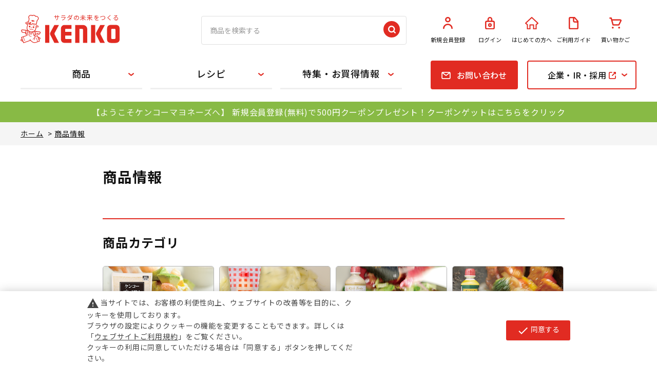

--- FILE ---
content_type: text/html; charset=utf-8
request_url: https://www.kenkomayo.com/pro/e/ep-p020/t/pro/c/c10/
body_size: 18993
content:
<!DOCTYPE html>
<html data-browse-mode="P" lang="ja" >
<head>
<meta charset="UTF-8">
<title>商品情報</title>
<link rel="canonical" href="https://www.kenkomayo.com/pro/c/c10/">

<link rel="next" href="https://www.kenkomayo.com/pro/c/c10_p2/">
<meta name="description" content="ケンコーマヨネーズの商品情報ページです。">
<meta name="keywords" content="業務用　ケンコーマヨネーズ　ケンコー　プロ">

<meta name="wwwroot" content="" />
<meta name="rooturl" content="https://www.kenkomayo.com" />
<meta name="viewport" content="width=1200">
<link rel="stylesheet" type="text/css" href="https://ajax.googleapis.com/ajax/libs/jqueryui/1.12.1/themes/ui-lightness/jquery-ui.min.css">
<link rel="stylesheet" type="text/css" href="/css/sys/reset.css">
<link rel="stylesheet" type="text/css" href="/css/sys/base.css">
<link rel="stylesheet" type="text/css" href="/css/sys/base_form.css">
<link rel="stylesheet" type="text/css" href="/css/sys/base_misc.css">
<link rel="stylesheet" type="text/css" href="/css/sys/layout.css">
<link rel="stylesheet" type="text/css" href="/css/sys/block_common.css?20231017">
<link rel="stylesheet" type="text/css" href="/css/sys/block_customer.css">
<link rel="stylesheet" type="text/css" href="/css/sys/block_goods.css?20231017">
<link rel="stylesheet" type="text/css" href="/css/sys/block_order.css">
<link rel="stylesheet" type="text/css" href="/css/sys/block_misc.css">
<link rel="stylesheet" type="text/css" href="/css/sys/block_store.css">
<script src="https://ajax.googleapis.com/ajax/libs/jquery/1.11.1/jquery.min.js"></script>
<script src="https://ajax.googleapis.com/ajax/libs/jqueryui/1.12.1/jquery-ui.min.js"></script>
<script src="/lib/jquery.cookie.js"></script>
<script src="/lib/jquery.balloon.js"></script>
<script src="/lib/goods/jquery.tile.min.js"></script>
<script src="/lib/modernizr-custom.js"></script>
<script src="/js/sys/tmpl.js"></script>
<script src="/js/sys/msg.js"></script>
<script src="/js/sys/sys.js"></script>
<script src="/js/sys/common.js"></script>
<script src="/js/sys/search_suggest.js"></script>
<script src="/js/sys/ui.js"></script>
<meta name="facebook-domain-verification" content="l5pdfvrmd7w7yuti383c3ykzb02grg" />
<!-- Google Tag Manager -->
<script>(function(w,d,s,l,i){w[l]=w[l]||[];w[l].push({'gtm.start':
new Date().getTime(),event:'gtm.js'});var f=d.getElementsByTagName(s)[0],
j=d.createElement(s),dl=l!='dataLayer'?'&l='+l:'';j.async=true;j.src=
'https://www.googletagmanager.com/gtm.js?id='+i+dl;f.parentNode.insertBefore(j,f);
})(window,document,'script','dataLayer','GTM-MKB5TBF');</script>
<!-- End Google Tag Manager -->

<script type="text/javascript">
    (function(c,l,a,r,i,t,y){
        c[a]=c[a]||function(){(c[a].q=c[a].q||[]).push(arguments)};
        t=l.createElement(r);t.async=1;t.src="https://www.clarity.ms/tag/"+i;
        y=l.getElementsByTagName(r)[0];y.parentNode.insertBefore(t,y);
    })(window, document, "clarity", "script", "s81det3cce");
</script>

<!--script async src="https://www.googletagmanager.com/gtag/js?id=AW-11010428275"></script>
<script>
  window.dataLayer = window.dataLayer || [];
  function gtag(){dataLayer.push(arguments);}
  gtag('js', new Date());

  gtag('config', 'AW-11010428275');
</script-->

<!-- Global site tag (gtag.js) - Google Analytics -->
<!--script async src="https://www.googletagmanager.com/gtag/js?id=G-JXJTN4TSYW"></script>
<script>
  const tracking_code = "G-JXJTN4TSYW";
  window.dataLayer = window.dataLayer || [];
  function gtag(){dataLayer.push(arguments);}
  gtag('js', new Date());
  gtag('config', tracking_code, { send_page_view: false });

window.onload = function(){
  var mailDom = document.getElementsByName('uid');
  var pwdDom = document.getElementsByName('pwd');
  var certDom = document.getElementsByName('cert_key');

  var isPageviewsend = false;
  if(!((mailDom.length > 0 && pwdDom.length > 0) || certDom.length > 0)) {
    isPageviewsend = true;
  }

  if(!(location.href.includes('customer/menu.aspx') || location.href.includes('order/dest.aspx') || location.href.includes('order/make_estimate.aspx'))) {
    isPageviewsend = true;
  }
  
  if(isPageviewsend){
    gtag('config', tracking_code);
  }
};
</script-->

<link href="https://fonts.googleapis.com/css2?family=Noto+Sans+JP:wght@400;500;700&family=Noto+Sans:wght@700&display=swap" rel="stylesheet">

  <link rel="stylesheet" type="text/css" href="/css/usr/reset.css">
  <link rel="stylesheet" type="text/css" href="/css/usr/base.css?v=2019062402">
  <link rel="stylesheet" type="text/css" href="/css/usr/layout.css">
  <link rel="stylesheet" type="text/css" href="/css/usr/base_form.css?v=2020062201">
  <link rel="stylesheet" type="text/css" href="/css/usr/base_misc.css?v=20220227">
  <link rel="stylesheet" type="text/css" href="/css/usr/layout.css">
  <link rel="stylesheet" type="text/css" href="/css/usr/block_common.css?20231116">
  <link rel="stylesheet" type="text/css" href="/css/usr/block_customer.css?v=20190704">
  <link rel="stylesheet" type="text/css" href="/css/usr/block_goods.css?20251017">
  <link rel="stylesheet" type="text/css" href="/css/usr/block_order.css?v=20231127__">
  <link rel="stylesheet" type="text/css" href="/css/usr/block_misc.css?v=20200713">
  <link rel="stylesheet" type="text/css" href="/css/usr/block.css?v=20250901">
  <link rel="stylesheet" type="text/css" href="/css/usr/user.css?v=20200608">
  <link rel="stylesheet" type="text/css" href="/css/usr/slick.css">
  <link rel="stylesheet" type="text/css" href="/css/usr/slick-theme.css?v=20221206">

<script src="/js/usr/ga-cookie-opt-in.js?v=231106c"></script>
<link rel="stylesheet" href="/css/usr/ga-cookie-opt-in.css">

  <script src="/js/usr/tmpl.js"></script>
  <script src="/js/usr/msg.js"></script>
  <script src="/js/usr/jquery.matchHeight.js"></script>
  <script src="/js/usr/slick.min.js"></script>
  <script src="/js/usr/smoothScroll.js"></script>
  <script src="/js/usr/user.js?20231017"></script>
  <script src="/js/usr/rollover.js"></script>
  <script src="/js/usr/sns_btn.js"></script>
  <script src="/js/usr/goods_list.js"></script>

  <link rel="SHORTCUT ICON" href="/favicon.ico">

  <link href="https://maxcdn.bootstrapcdn.com/font-awesome/4.7.0/css/font-awesome.min.css" rel="stylesheet">
  <script src="//c.crm-kozuchi.com/crm/kenkomayo/js/store-cv.js"></script>
<script src="/js/usr/category.js"></script>

<!-- 表示条件の処理 -->
<script>
  jQuery(function () {
    if(location.href.indexOf('c/c20')>0){//レシピ配下の場合のみ
      var filcode1 = {
        'salad': 'サラダ',
        'main': '主菜',
        'side': '副菜',
        'soup': '鍋・スープ',
        'noodles': '麺類',
        'rice': 'ごはんもの',
        'pizza': 'ピザ',
        'bread': 'パン',
        'sandwich': 'サンドイッチ',
        'dessert': 'デザート',
        'other': 'その他'
      }
      var filcode2 = {
        'eating_out': '外食向け',
        'meal': '中食向け',
        'bakery': 'ベーカリー向け',
        'home': '家庭向け'
      }
      var filcode3 = {
        'spring': '春',
        'summer': '夏',
        'autumn': '秋',
        'winter': '冬',
        'all': '通年'
      }
      var filcode4 = {
        'Japanese': '和食',
        'western': '洋食',
        'chinese': '中華料理',
        'foreign': '海外の料理',
        'other': 'その他',
      }
      var filcode5 = {
        '-100': '100円未満',
        '100-': '100円台',
        '200-': '200円台',
        '300-': '300円台',
        '400-': '400円台',
        '500-': '500円以上',
      }

      // URLのパラメータを取得
      var urlParam = location.search.substring(1);
      // URLにパラメータが存在する場合
      if(urlParam) {
        // 「&」が含まれている場合は「&」で分割
        var param = urlParam.split('&');
        // タイトル用テキスト
        var text = ''
        for (i = 0; i < param.length; i++) {
          var paramItem = param[i].split('=');
          //2ページ目以降ではパラメータがカンマ区切りになるので、カンマで分割
          var paramItemChilds=paramItem[1].split('%2c')
          switch(paramItem[0]) {
            case 'filtercode1':
              for (let j = 0; j < paramItemChilds.length; j++) {
                let str = filcode1[paramItemChilds[j]];
                if(text!='') str='/'+str
                text += str
              }
              break;
            case 'filtercode2':
              for (let j = 0; j < paramItemChilds.length; j++) {
                let str = filcode2[paramItemChilds[j]];
                if(text!='') str='/'+str
                text += str
              }
              break;
            case 'filtercode3':
              for (let j = 0; j < paramItemChilds.length; j++) {
                let str = filcode3[paramItemChilds[j]];
                if(text!='') str='/'+str
                text += str
              }
              break;
            case 'filtercode4':
              for (let j = 0; j < paramItemChilds.length; j++) {
                let str = filcode4[paramItemChilds[j]];
                if(text!='') str='/'+str
                text += str
              }
              break;
            case 'filtercode5':
              for (let j = 0; j < paramItemChilds.length; j++) {
                let str = filcode5[paramItemChilds[j]];
                if(text!='') str='/'+str
                text += str
              }
              break;
          }
        }
        if(text == '') { text = 'すべて'}
        jQuery(".block-category-list--header,.optimaized-h1").text(text+'のレシピ');
        jQuery("title").text(text+'｜ケンコーマヨネーズ 商品サイト');
      }
    }
  });
</script>
<!-- //表示条件の処理 -->

<!-- etm meta -->
<meta property="etm:device" content="desktop" />
<meta property="etm:page_type" content="goodslist" />
<meta property="etm:cart_item" content="[]" />
<meta property="etm:attr" content="" />

<script src="/js/sys/goods_ajax_cart.js"></script>

	

<script src="/js/sys/goods_ajax_quickview.js"></script>
<meta property="ecb:GATrackingCode" content="G-JXJTN4TSYW">
<!-- Global site tag (gtag.js) - Google Analytics -->
<script async src="https://www.googletagmanager.com/gtag/js?id=G-JXJTN4TSYW"></script>
<script>
  window.dataLayer = window.dataLayer || [];
  function gtag(){dataLayer.push(arguments);}

  gtag('js', new Date());

  gtag('config', 'G-JXJTN4TSYW');



</script>



</head>
<body class="page-category" >



<div class="wrapper">
	
		
		<h1 class="optimaized-h1 container">商品情報 </h1>
		
				<!-- Google Tag Manager (noscript) -->
<noscript><iframe src="https://www.googletagmanager.com/ns.html?id=GTM-MKB5TBF"
height="0" width="0" style="display:none;visibility:hidden"></iframe></noscript>
<!-- End Google Tag Manager (noscript) -->

    <header id="header" class="pane-header">
      <div class="container">
        <div class="block-header-logo">
          <a class="block-header-logo--link" href="/pro">
            <span>サラダの未来をつくる</span>
            <img class="block-header-logo--img" alt="KENKO" src="/img/usr/common/logo.svg" width="193">
          </a>
        </div>
        <div class="block-global-search">
          <form name="frmSearch" method="get" action="/pro/goods/search.aspx">
            <input type="hidden" name="search" value="x">
            <input type="hidden" name="id" value="product">
            <input type="hidden" name="tree" value="10">
            <input class="block-global-search--keyword js-suggest-search" type="text" value="" tabindex="1" id="keyword" placeholder="商品を検索する" title="商品を検索する" name="keyword" data-suggest-submit="on" autocomplete="off">
            <button class="block-global-search--submit btn btn-default" type="submit" tabindex="1" name="search" value="search"><img src="/img/usr/common/icon/icon_search.svg" width="32" alt="検索"></button>
          </form>
        </div>
        <div class="block-headernav">
          <ul class="block-headernav--item-list">
            <li><a href="/pro/customer/entry.aspx">
                <div class="block-img"><img src="/img/usr/common/icon/icon_person.svg" width="19"></div>新規会員登録
              </a></li>
            <li><a href="/pro/customer/menu.aspx">
                <div class="block-img"><img src="/img/usr/common/icon/icon_key_locked.svg" width="19"></div>ログイン
              </a></li>
            <li><a href="/pro/pages/about.aspx">
                <div class="block-img"><img src="/img/usr/common/icon/icon_home.svg" width="26"></div>はじめての方へ
              </a></li>
            <li><a href="/pro/pages/guide.aspx">
                <div class="block-img"><img src="/img/usr/common/icon/icon_file.svg" width="19"></div>ご利用ガイド
              </a></li>
            <li><a href="/pro/cart/cart.aspx"><span class="block-headernav--cart-count js-cart-count"></span>
                <div class="block-img"><img src="/img/usr/common/icon/icon_cart.svg" width="24"></div>買い物かご
              </a></li>
          </ul>
        </div>
      </div>
    </header>
				
					    <nav class="pane-globalnav">
      <div class="container">
        <div class="block-globalnav">
          <ul class="block-globalnav--item-list">

            <li class="block-globalnav-line js-animation-megamenu-hover">
              <a href="/pro/c/c10/">商品</a>
              <div class="block-globalnav-menu js-submenu-hover" id="Nav01"></div>
            </li>

            <li class="block-globalnav-line js-animation-megamenu-hover">
              <a href="/pro/r/r90/">レシピ</a>
              <div class="block-globalnav-menu js-submenu-hover" id="Nav02"></div>
            </li>

            <li class="block-globalnav-line js-animation-megamenu-hover">
              <a href="/pro/pages/feature_top.aspx">特集・お買得情報</a>
              <div class="block-globalnav-menu js-submenu-hover" id="Nav03"></div>
            </li>


<style>
#Nav03 .block-globalnav-category-list .block-img{background-color: #fff;}
</style>
<!--
            <li class="block-globalnav-line">
              <a href="https://www.kenkomayo.co.jp/recipe" target="_blank">レシピ</a>
            </li>
-->
            <li class="block-globalnav-btn btn-mail">
              <a href="/pro/pages/customer.aspx"><span>お問い合わせ</span></a>
            </li>

            <li class="block-globalnav-btn btn-outerlink js-animation-megamenu-hover">
              <a href="https://www.kenkomayo.co.jp/" target="_blank"><span>企業・IR・採用</span></a>
              <div class="block-globalnav-menu js-submenu-hover">
                <div class="block-inner">
                  <div class="block-globalnav-menu--freespace">
                    <ul class="block-globalnav-outerlink-list">
                      <li><a href="https://www.kenkomayo.co.jp/company" target="_blank"><span>企業情報</span></a></li>
                      <li><a href="https://www.kenkomayo.co.jp/ir" target="_blank"><span>IR</span></a></li>
                      <li><a href="https://www.kenkomayo.co.jp/recruit" target="_blank"><span>採用情報</span></a></li>
                    </ul>
                  </div>
                </div>
              </div>
            </li>

          </ul>
        </div>
      </div>
    </nav>


<!--お知らせ-->
    <p class="coupon_guide_">
      <span class="blink">【ようこそケンコーマヨネーズへ】</span>
      <a href="/pro/pg/1entry/?product" target="_blank">新規会員登録(無料)で500円クーポンプレゼント！クーポンゲットはこちらをクリック</a>
    </p>

<style type="text/css">
.coupon_guide_ {
width: 100%;
height: 40px;
margin: 0px;
padding:8px 0px 0px 0px;
color:#fff;
background: #88ba45;
font-size: 16px;
text-align:center;
}
.coupon_guide_ a{
font-size: 16px;
color:#fff;
}
.blink {
	animation: blinking 1s ease-in-out infinite alternate;
}
 @keyframes blinking {
	0% {opacity: 0;}
	100% {opacity: 1;}
}
</style>
				
		
	
	
<div class="pane-topic-path">
	<div class="container">
		<div class="block-topic-path">
	<ul class="block-topic-path--list" id="bread-crumb-list">
		<li class="block-topic-path--category-item block-topic-path--item__home" itemscope itemtype="http://data-vocabulary.org/Breadcrumb">
	<a href="https://www.kenkomayo.com/pro/" itemprop="url">
		<span itemprop="title">ホーム</span>
	</a>
</li>
<li class="block-topic-path--category-item block-topic-path--item__current" itemscope itemtype="http://data-vocabulary.org/Breadcrumb" itemprop="child">
	&gt;
<a href="/pro/c/c10/" itemprop="url">
<span itemprop="title">商品情報</span>
</a>
</li>

	</ul>

</div>
	</div>
</div>
<div class="pane-contents">
<div class="container">

<div class="pane-left-menu">
<div id="block_of_leftmenu_top" class="block-left-menu-top">


		<div class="block-left-menu-top-comment1">＼ 会員募集中 ／</div>
<div class="block-left-menu-top-btn">
	<a href="/pro/pg/1entry/?top_pcleft">500円クーポンプレゼント！</a>
</div>



</div>
<div id="block_of_leftmenu_middle" class="block-left-menu-middle">


		<h2 class="category">●カテゴリーから探す</h2>


<h2 class="feature">●用途・特徴から探す</h2>

<script>
       jQuery(function () {
        jQuery('.category').insertAfter('.block-genre-tree--header');
    });
       jQuery(function () {
        jQuery('.feature').insertBefore('.block-genre-tree--item:nth-child(9)');
    });

</script>

<style>
.pane-left-menu h2 {
    border-top: none;
    border-bottom: #e12b22 2px solid;
} 
block-genre-tree--header {
    border-bottom: none;
}
.block-genre-tree--level2 > .feature{
display: none;
}
</style>


</div>
<div id="block_of_genretree" class="block-genre-tree">
<div class="block-left-menu-top-comment2">↓ 商品の購入は各商品ページから</div>
<h2 class="block-genre-tree--header">商品情報</h2>
<ul class="block-genre-tree--items block-genre-tree--level1">

	<li class="block-genre-tree--item">


	<a href="/pro/r/r10/"><span>サラダ/フィリング</span></a>

	
	</li>
	<li class="block-genre-tree--item">


	<a href="/pro/r/r11/"><span>マヨネーズ類</span></a>

	
	</li>
	<li class="block-genre-tree--item">


	<a href="/pro/r/r12/"><span>ドレッシング類</span></a>

	
	</li>
	<li class="block-genre-tree--item">


	<a href="/pro/r/r13/"><span>ソース類</span></a>

	
	</li>
	<li class="block-genre-tree--item">


	<a href="/pro/r/r14/"><span>タマゴ加工品/タマゴ風加工品</span></a>

	
	</li>
	<li class="block-genre-tree--item">


	<a href="/pro/r/r15/"><span>和惣菜</span></a>

	
	</li>
	<li class="block-genre-tree--item">


	<a href="/pro/r/r16/"><span>その他商品</span></a>

	
	</li>
	<li class="block-genre-tree--item">


	<a href="/pro/r/r19/"><span>冷凍品</span></a>

	
	</li>
	<li class="block-genre-tree--item">


	<a href="/pro/r/r51/"><span>新商品</span></a>

	
	</li>
	<li class="block-genre-tree--item">


	<a href="/pro/r/r25/"><span>【通販限定】お得なセット商品</span></a>

	
	</li>
	<li class="block-genre-tree--item">


	<a href="/pro/r/r21/"><span>お買い得！ケース商品</span></a>

	
	</li>
	<li class="block-genre-tree--item">


	<a href="/pro/pages/feature_bytype.aspx"><span>用途・業態別商品</span></a>

	
	</li>
	<li class="block-genre-tree--item">


	<a href="/pro/e/ep-ran010/"><span>売れ筋ランキング</span></a>

	
	</li>
	<li class="block-genre-tree--item">


	<a href="/pro/r/r52/"><span>セール・キャンペーン</span></a>

	
	</li>
	<li class="block-genre-tree--item">


	<a href="/pro/pages/feature_831.aspx"><span>料理教室</span></a>

	
	</li>
	<li class="block-genre-tree--item">


	<a href="/pro/r/r95/"><span>一般のお客様向け</span></a>

	
	</li>
</ul>


</div>
<div id="block_of_leftmenu_bottom" class="block-left-menu-bottom">


		<div class="block-left-menu-middle-bnr">
  <ul>
    <li><a href="https://www.kenkomayo.co.jp/cms/catalog/sc/html5m.html#page=1" target="_blank"><img src="/img/usr/common/icon/icon_book.svg" width="30"><span>総合カタログ</span></a></li>
    <li><a href="/pro/pages/about.aspx"><img src="/img/usr/common/icon/icon_beginner.svg" width="21"><span>はじめての方へ</span></a></li>
    <li><a href="/pro/pages/customer_pro.aspx"><img src="/img/usr/common/icon/icon_window.svg" width="24"><span>業務用のお客様窓口</span></a></li>
  </ul>
</div>



</div>



</div>

<main class="pane-main">
<div class="block-category-list">


<link rel="stylesheet" type="text/css" href="/css/usr/freepage/category.css">
<script src="/js/usr/freepage/category.js"></script>

<h2 class="h1 block-category-list--header">商品情報</h2>

<!-- 検索 -->
<!--
        <div class="block-global-search" style="width: 900px;">
          <form name="frmSearch" method="get" action="/pro/goods/search.aspx">
            <input type="hidden" name="search" value="x">
            <input type="hidden" name="id" value="product">
            <input type="hidden" name="tree" value="10">
            <input class="block-global-search--keyword js-suggest-search" type="text" value="" tabindex="1" id="keyword" placeholder="商品を検索する" title="商品を検索する" name="keyword" data-suggest-submit="on" autocomplete="off">
            <button class="block-global-search--submit btn btn-default" type="submit" tabindex="1" name="search" value="search"><img src="/img/usr/common/icon/icon_search.svg" width="32" alt="検索"></button>
          </form>
        </div>
-->

<!-- 商品カテゴリ -->
<h2 class="block-top-free2--header">商品カテゴリ</h2>
<ul class="category_list_">
	<li><a href="/pro/r/r10/?c10"><div class="block-img"><img src="/img/usr/category/icon/img_category_01.png" alt="サラダ/フィリング"></div><p>サラダ/フィリング</p></a></li>
	<li><a href="/pro/r/r11/?c10"><div class="block-img"><img src="/img/usr/category/icon/img_category_02.png" alt="マヨネーズ類"></div><p>マヨネーズ類</p></a></li>
	<li><a href="/pro/r/r12/?c10"><div class="block-img"><img src="/img/usr/category/icon/img_category_03.png" alt="ドレッシング類"></div><p>ドレッシング類</p></a></li>
	<li><a href="/pro/r/r13/?c10"><div class="block-img"><img src="/img/usr/category/icon/img_category_04.png" alt="ソース類"></div><p>ソース類</p></a></li>
	<li><a href="/pro/r/r14/?c10"><div class="block-img"><img src="/img/usr/category/icon/img_category_05.png" alt="タマゴ加工品/タマゴ風加工品"></div><p>タマゴ加工品/<br>タマゴ風加工品</p></a></li>
	<li><a href="/pro/r/r15/?c10"><div class="block-img"><img src="/img/usr/category/icon/img_category_06.png" alt="和惣菜"></div><p>和惣菜</p></a></li>
	<li><a href="/pro/r/r16/?c10"><div class="block-img"><img src="/img/usr/category/icon/img_category_07.png" alt="その他商品"></div><p>その他商品</p></a></li>
</ul>

	<div class="block-category-list--promotion-freespace"></div>
	<!-- 価格から探す-->
	<h2 class="block-top-free2--header">価格から探す</h2>
	<div class="block-price"></div>
	<ul class="block-price--items">

		<li> <a href="/pro/e/ep-p136/?c10">～500円</a></li>
		<li> <a href="/pro/e/ep-p137/?c10">500円～750円</a></li>
		<li> <a href="/pro/e/ep-p138/?c10">750円～1000円</a></li>
		<li> <a href="/pro/e/ep-p139/?c10">1000円～1500円</a></li>
		<li> <a href="/pro/e/ep-p140/?c10">1500円～</a></li>

	</ul>


<div class="block-category-list--promotion-freespace">

</div>



<div class="block-category-list--topic"></div>



<div class="block-category-list--event">


<h2 class="block-top-event--header"><a href="/pro/e/ep-ran-p/">売れ筋ランキング</a></h2>



<div class="block-top-event--goods">

<div class="block-ranking-r">
	<ul class="block-ranking-r--items">
		<li>
	<dl class="block-ranking-r--goods block-ranking-r--goods-rank-1 js-enhanced-ecommerce-item">
	<dt class="block-ranking-r--goods-image">

		<a href="/pro/g/g16067/" title="薫るトリュフのマヨソース" class="js-enhanced-ecommerce-image"><figure class="img-center"><img alt="薫るトリュフのマヨソース" src="/img/goods/S/16067rS.png"></figure></a>

		<div class="block-ranking-r--rank block-ranking-r--rank-1">1</div>
	</dt>
	<dd class="block-ranking-r--goods-description">

		<div class="block-ranking-r--goods-name"><a href="/pro/g/g16067/" title="薫るトリュフのマヨソース" data-category="バラエティ[マヨネーズ類](101113)" data-brand="" class="js-enhanced-ecommerce-goods-name">薫るトリュフのマヨソース</a></div>

		
<div class="variation-name js-enhanced-ecommerce-variation-name">（300g／袋）</div>


		<div class="block-icon">
			
			
			
			
			<span class="block-icon--src2"><img src="/img/icon/set.png" alt="セット販売有"></span>
			<span class="block-icon--src3"><img src="/img/icon/normal.png" alt="normal"></span>
		</div>

		<div class="block-ranking-r--price-infos">
			
			<div class="block-ranking-r--price-items">
					<div class="block-ranking-r--price price js-enhanced-ecommerce-goods-price">￥390</div>

	

				
			</div>
		</div>
	</dd>
</dl>
<dl class="block-ranking-r--goods block-ranking-r--goods-rank-2 js-enhanced-ecommerce-item">
	<dt class="block-ranking-r--goods-image">

		<a href="/pro/g/g32052/" title="まるごと北海道 ポテトサラダ さやか" class="js-enhanced-ecommerce-image"><figure class="img-center"><img alt="まるごと北海道 ポテトサラダ さやか" src="/img/goods/S/32052rS.png"></figure></a>

		<div class="block-ranking-r--rank block-ranking-r--rank-2">2</div>
	</dt>
	<dd class="block-ranking-r--goods-description">

		<div class="block-ranking-r--goods-name"><a href="/pro/g/g32052/" title="まるごと北海道 ポテトサラダ さやか" data-category="ポテトサラダ(101010)" data-brand="" class="js-enhanced-ecommerce-goods-name">まるごと北海道 ポテトサラダ さやか</a></div>

		
<div class="variation-name js-enhanced-ecommerce-variation-name">（1kg／袋）</div>


		<div class="block-icon">
			
			
			
			<span class="block-icon--src1"><img src="/img/icon/set.png" alt="セット販売有"></span>
			
			<span class="block-icon--src3"><img src="/img/icon/cold.png" alt="cold"></span>
		</div>

		<div class="block-ranking-r--price-infos">
			
			<div class="block-ranking-r--price-items">
					<div class="block-ranking-r--price price js-enhanced-ecommerce-goods-price">￥790</div>

	

				
			</div>
		</div>
	</dd>
</dl>
<dl class="block-ranking-r--goods block-ranking-r--goods-rank-3 js-enhanced-ecommerce-item">
	<dt class="block-ranking-r--goods-image">

		<a href="/pro/g/g35116/" title="つぶつぶ明太子フィリング" class="js-enhanced-ecommerce-image"><figure class="img-center"><img alt="つぶつぶ明太子フィリング" src="/img/goods/S/35116rS.png"></figure></a>

		<div class="block-ranking-r--rank block-ranking-r--rank-3">3</div>
	</dt>
	<dd class="block-ranking-r--goods-description">

		<div class="block-ranking-r--goods-name"><a href="/pro/g/g35116/" title="つぶつぶ明太子フィリング" data-category="フィリング(101018)" data-brand="" class="js-enhanced-ecommerce-goods-name">つぶつぶ明太子フィリング</a></div>

		
<div class="variation-name js-enhanced-ecommerce-variation-name">（500g／袋）</div>


		<div class="block-icon">
			
			
			
			
			
			<span class="block-icon--src3"><img src="/img/icon/cold.png" alt="cold"></span>
		</div>

		<div class="block-ranking-r--price-infos">
			
			<div class="block-ranking-r--price-items">
					<div class="block-ranking-r--price price js-enhanced-ecommerce-goods-price">￥990</div>

	

				
			</div>
		</div>
	</dd>
</dl>
<dl class="block-ranking-r--goods block-ranking-r--goods-rank-4 js-enhanced-ecommerce-item">
	<dt class="block-ranking-r--goods-image">

		<a href="/pro/g/g13137/" title="ケンコーマヨネーズ レストランの味" class="js-enhanced-ecommerce-image"><figure class="img-center"><img alt="ケンコーマヨネーズ レストランの味" src="/img/goods/S/13137rS.png"></figure></a>

		<div class="block-ranking-r--rank block-ranking-r--rank-4">4</div>
	</dt>
	<dd class="block-ranking-r--goods-description">

		<div class="block-ranking-r--goods-name"><a href="/pro/g/g13137/" title="ケンコーマヨネーズ レストランの味" data-category="卵黄タイプ(101110)" data-brand="" class="js-enhanced-ecommerce-goods-name">ケンコーマヨネーズ レストランの味</a></div>

		
<div class="variation-name js-enhanced-ecommerce-variation-name">（500g／本）</div>


		<div class="block-icon">
			
			
			
			<span class="block-icon--src1"><img src="/img/icon/set.png" alt="セット販売有"></span>
			
			<span class="block-icon--src3"><img src="/img/icon/normal.png" alt="normal"></span>
		</div>

		<div class="block-ranking-r--price-infos">
			
			<div class="block-ranking-r--price-items">
					<div class="block-ranking-r--price price js-enhanced-ecommerce-goods-price">￥468</div>

	

				
			</div>
		</div>
	</dd>
</dl>
<dl class="block-ranking-r--goods block-ranking-r--goods-rank-5 js-enhanced-ecommerce-item">
	<dt class="block-ranking-r--goods-image">

		<a href="/pro/g/g16093/" title="白いマヨソース" class="js-enhanced-ecommerce-image"><figure class="img-center"><img alt="白いマヨソース" src="/img/goods/S/16093rS.png"></figure></a>

		<div class="block-ranking-r--rank block-ranking-r--rank-5">5</div>
	</dt>
	<dd class="block-ranking-r--goods-description">

		<div class="block-ranking-r--goods-name"><a href="/pro/g/g16093/" title="白いマヨソース" data-category="バラエティ[マヨネーズ類](101113)" data-brand="" class="js-enhanced-ecommerce-goods-name">白いマヨソース</a></div>

		
<div class="variation-name js-enhanced-ecommerce-variation-name">（500g／本）</div>


		<div class="block-icon">
			
			
			
			
			
			<span class="block-icon--src3"><img src="/img/icon/normal.png" alt="normal"></span>
		</div>

		<div class="block-ranking-r--price-infos">
			
			<div class="block-ranking-r--price-items">
					<div class="block-ranking-r--price price js-enhanced-ecommerce-goods-price">￥508</div>

	

				
			</div>
		</div>
	</dd>
</dl>

</li>

	</ul>
</div>


</div>
<div class="block-textlink">
	<ul>
		<li><a class="block-show-more" href="/pro/e/ep-ran001/">売れ筋ランキングをすべて見る</a></li>
	</ul>
</div></div>


<style>
@media (min-width:769px){
.category_list_ {
 display:-webkit-box;
 display:-ms-flexbox;
 display:flex;
 -ms-flex-wrap:wrap;
 flex-wrap:wrap;
 margin-bottom: 30px;
}
.category_list_ li {
 width:217px;
 border: 1px solid #b5b5b5;
 border-radius: 5px;
}
.category_list_ li:not(:nth-child(4n)) {
 margin-right:10px;
}
.category_list_ li:not(:nth-child(-n+4)) {
 margin-top:10px;
}
.category_list_ a {
 display:block;
 -webkit-transition:.3s ease-in-out;
 transition:.3s ease-in-out;
}
.category_list_ a:hover {
 color:#727272;
 text-decoration:none;
}
.category_list_ .block-img {
 width:215px;
 height:110px;
 border-radius:4px 4px 0 0;
 background-color:#ccc;
 -webkit-transition:.3s ease-in-out;
 transition:.3s ease-in-out;
}
.category_list_ a:hover .block-img {
 opacity:.7;
}
.category_list_ p {
 display:-webkit-box;
 display:-ms-flexbox;
 display:flex;
 -webkit-box-align:center;
 -ms-flex-align:center;
 align-items:center;
 -webkit-box-pack:center;
 -ms-flex-pack:center;
 justify-content:center;
 width:172px;
 min-height:48px;
 border-radius:0 0 4px 4px;
 background-color:#fff;
 font-size:1.6rem;
 font-weight:500;
}
@media all and (-ms-high-contrast:none) {
 .category_list_ p {
  height:48px;
 }
}
}
@media (max-width:768px){
.category_list_ {
 display:-webkit-box;
 display:-ms-flexbox;
 display:flex;
 -ms-flex-wrap:wrap;
 flex-wrap:wrap;
 margin-bottom: 30px;
}
.category_list_ li {
 width:46%;
 border: 1px solid #b5b5b5;
 border-radius: 5px;
}
.category_list_ li {
 margin-top:10px;
 margin-left:10px;
}
.category_list_ a {
 display:block;
 -webkit-transition:.3s ease-in-out;
 transition:.3s ease-in-out;
}
.category_list_ a:hover {
 color:#727272;
 text-decoration:none;
}
.category_list_ .block-img {
 width:100%;
 height:auto;
 border-radius:4px 4px 0 0;
 background-color:#ccc;
 -webkit-transition:.3s ease-in-out;
 transition:.3s ease-in-out;
}
.category_list_ a:hover .block-img {
 opacity:.7;
}
.category_list_ p {
 display:-webkit-box;
 display:-ms-flexbox;
 display:flex;
 -webkit-box-align:center;
 -ms-flex-align:center;
 align-items:center;
 -webkit-box-pack:center;
 -ms-flex-pack:center;
 justify-content:center;
 width:100%;
 min-height:auto;
 border-radius:0 0 4px 4px;
 background-color:#fff;
 font-size:1rem;
 font-weight:500;
}
p {
    padding: 1.5vw 2.67vw 1.5vw 2.67vw;
}
@media all and (-ms-high-contrast:none) {
 .category_list_ p {
  height:48px;
 }
}
}
.block-genre-style,.block-filter,.block-category-list--goods {
 display:none;
}

/* 202301 1カラム対応 */
div.wrapper > div.pane-contents > div.container {
 width: 900px;
}
.pane-left-menu {
 display: none;
}
</style>

<div class="block-category-list--goods"><dl class="block-goods-list--display-style-items">
<dt>表示方法：</dt>
<dd class="active">ピックアップ</dd> <dd><a href="/pro/c/c10_dD/">詳細一覧</a></dd> <dd><a href="/pro/c/c10_dT/">サムネイル</a></dd> 
</dl>
<script type="text/javascript">
var crsirefo_jscart = "";
</script>


<dl class="block-goods-list--sort-order-items">
<dt>並べ替え：</dt>
<dd><a href="/pro/c/c10_sg/">商品コード
                                         </a></dd><dd><a href="/pro/c/c10_sgn/">商品名
                                         </a></dd><dd><a href="/pro/c/c10_srd/">発売日
                                         </a></dd><dd><a href="/pro/c/c10_ssp/">価格(安い順)
                                         </a></dd><dd><a href="/pro/c/c10_sspd/">価格(高い順)
                                         </a></dd><dd><a href="/pro/c/c10_srd-gn/">発売日＋商品名</a></dd>
</dl>
<div class="block-goods-list--pager-top block-goods-list--pager pager">
	<div class="pager-total"><span class="pager-count"><span>333</span>件あります</span></div>
	

<ul class="pagination">
<li class="pager-current">
	<span>1</span>

</li>

<li>
	<a href="/pro/c/c10_p2/">2</a>

</li>

<li>
	<a href="/pro/c/c10_p3/">3</a>

</li>

<li>
	<a href="/pro/c/c10_p4/">4</a>

</li>

<li>
	<a href="/pro/c/c10_p5/">5</a>

</li>

<li>
	<a href="/pro/c/c10_p6/">6</a>

</li>

<li>
	<a href="/pro/c/c10_p7/">7</a>

</li>

<li>
	<a href="/pro/c/c10_p8/">8</a>

</li>

<li>
	<a href="/pro/c/c10_p9/">9</a>

</li>
</ul>
<ul class="pagination"><li class="pager-next"><a rel="next" href="/pro/c/c10_p2/">次</a></li><li class="pager-last"><a href="/pro/c/c10_p17/">最後</a></li></ul>

</div>

<div class="block-pickup-list-p">
	<ul class="block-pickup-list-p--items">
		<li>
<div class="block-pickup-list-p--item-body js-enhanced-ecommerce-item">
	<div class="block-pickup-list-p--image">

		<a href="/pro/g/g15795case/" title="明太子マヨネーズタイプ(1,193円/箱)" class="js-enhanced-ecommerce-image"><figure class="img-center"><img alt="明太子マヨネーズタイプ(1,193円/箱)" src="/img/goods/S/15795caserS.png"></figure></a>

	</div>
	<div class="block-pickup-list-p--item-description">

		<div class="block-pickup-list-p--goods-name"><a href="/pro/g/g15795case/" title="明太子マヨネーズタイプ(1,193円/箱)" data-category="バラエティ[マヨネーズ類](101113)" data-brand="" class="js-enhanced-ecommerce-goods-name">明太子マヨネーズタイプ(1,193円/箱)</a></div>

		
<div class="variation-name js-enhanced-ecommerce-variation-name">（1ケース(1kg&#215;10箱入り)）</div>

		<div class="block-pickup-list-p--comment"></div>

		<div class="block-icon">
			
			
			<span class="block-icon--auto-new"><img src="/img/sys/new.gif" alt=""></span>
			
			
			<span class="block-icon--src3"><img src="/img/icon/normal.png" alt="normal"></span>
		</div>

		<div class="block-pickup-list-p--price-infos">
			
			<div class="block-pickup-list-p--price-items">
					<div class="block-pickup-list-p--price price js-enhanced-ecommerce-goods-price">￥11,930</div>

	

			
			</div>
		</div>
		<div class="block-pickup-list-p--add-cart">


	
		<a class="block-list-add-cart-btn btn btn-primary js-animation-add-cart js-enhanced-ecommerce-add-cart" href="/pro/cart/cart.aspx?goods=15795case">買い物かごに入れる</a>
		
	

		</div>
	</div>
</div>
<div class="block-pickup-list-p--item-body js-enhanced-ecommerce-item">
	<div class="block-pickup-list-p--image">

		<a href="/pro/g/g16093case/" title="白いマヨソース(450円/本)" class="js-enhanced-ecommerce-image"><figure class="img-center"><img alt="白いマヨソース(450円/本)" src="/img/goods/S/16093caserS.png"></figure></a>

	</div>
	<div class="block-pickup-list-p--item-description">

		<div class="block-pickup-list-p--goods-name"><a href="/pro/g/g16093case/" title="白いマヨソース(450円/本)" data-category="バラエティ[マヨネーズ類](101113)" data-brand="" class="js-enhanced-ecommerce-goods-name">白いマヨソース(450円/本)</a></div>

		
<div class="variation-name js-enhanced-ecommerce-variation-name">（1ケース(500g&#215;20本入り)）</div>

		<div class="block-pickup-list-p--comment"></div>

		<div class="block-icon">
			
			
			<span class="block-icon--auto-new"><img src="/img/sys/new.gif" alt=""></span>
			
			
			<span class="block-icon--src3"><img src="/img/icon/normal.png" alt="normal"></span>
		</div>

		<div class="block-pickup-list-p--price-infos">
			
			<div class="block-pickup-list-p--price-items">
					<div class="block-pickup-list-p--price price js-enhanced-ecommerce-goods-price">￥9,000</div>

	

			
			</div>
		</div>
		<div class="block-pickup-list-p--add-cart">


	
		<a class="block-list-add-cart-btn btn btn-primary js-animation-add-cart js-enhanced-ecommerce-add-cart" href="/pro/cart/cart.aspx?goods=16093case">買い物かごに入れる</a>
		
	

		</div>
	</div>
</div>

</li><li>
<div class="block-pickup-list-p--item-body js-enhanced-ecommerce-item">
	<div class="block-pickup-list-p--image">

		<a href="/pro/g/g16554/" title="宮城県産きざみ元茎わかめのドレッシング" class="js-enhanced-ecommerce-image"><figure class="img-center"><img alt="宮城県産きざみ元茎わかめのドレッシング" src="/img/goods/S/16554rS.png"></figure></a>

	</div>
	<div class="block-pickup-list-p--item-description">

		<div class="block-pickup-list-p--goods-name"><a href="/pro/g/g16554/" title="宮城県産きざみ元茎わかめのドレッシング" data-category="セパレートタイプ(101211)" data-brand="" class="js-enhanced-ecommerce-goods-name">宮城県産きざみ元茎わかめのドレッシング</a></div>

		
<div class="variation-name js-enhanced-ecommerce-variation-name">（1L／本）</div>

		<div class="block-pickup-list-p--comment"></div>

		<div class="block-icon">
			
			
			
			
			
			<span class="block-icon--src3"><img src="/img/icon/normal.png" alt="normal"></span>
		</div>

		<div class="block-pickup-list-p--price-infos">
			
			<div class="block-pickup-list-p--price-items">
					<div class="block-pickup-list-p--price price js-enhanced-ecommerce-goods-price">￥808</div>

	

			
			</div>
		</div>
		<div class="block-pickup-list-p--add-cart">


	
		<a class="block-list-add-cart-btn btn btn-primary js-animation-add-cart js-enhanced-ecommerce-add-cart" href="/pro/cart/cart.aspx?goods=16554">買い物かごに入れる</a>
		
	

		</div>
	</div>
</div>
<div class="block-pickup-list-p--item-body js-enhanced-ecommerce-item">
	<div class="block-pickup-list-p--image">

		<a href="/pro/g/g16574/" title="神戸サラダ壱番館 コールスロードレッシング" class="js-enhanced-ecommerce-image"><figure class="img-center"><img alt="神戸サラダ壱番館 コールスロードレッシング" src="/img/goods/S/16574rS.png"></figure></a>

	</div>
	<div class="block-pickup-list-p--item-description">

		<div class="block-pickup-list-p--goods-name"><a href="/pro/g/g16574/" title="神戸サラダ壱番館 コールスロードレッシング" data-category="神戸サラダ壱番館(101216)" data-brand="" class="js-enhanced-ecommerce-goods-name">神戸サラダ壱番館 コールスロードレッシング</a></div>

		
<div class="variation-name js-enhanced-ecommerce-variation-name">（500ml／本）</div>

		<div class="block-pickup-list-p--comment"></div>

		<div class="block-icon">
			
			
			
			
			
			<span class="block-icon--src3"><img src="/img/icon/normal.png" alt="normal"></span>
		</div>

		<div class="block-pickup-list-p--price-infos">
			
			<div class="block-pickup-list-p--price-items">
					<div class="block-pickup-list-p--price price js-enhanced-ecommerce-goods-price">￥518</div>

	

			
			</div>
		</div>
		<div class="block-pickup-list-p--add-cart">


	
		<a class="block-list-add-cart-btn btn btn-primary js-animation-add-cart js-enhanced-ecommerce-add-cart" href="/pro/cart/cart.aspx?goods=16574">買い物かごに入れる</a>
		
	

		</div>
	</div>
</div>

</li><li>
<div class="block-pickup-list-p--item-body js-enhanced-ecommerce-item">
	<div class="block-pickup-list-p--image">

		<a href="/pro/g/g16580/" title="グルメソース カレー" class="js-enhanced-ecommerce-image"><figure class="img-center"><img alt="グルメソース カレー" src="/img/goods/S/16580rS.png"></figure></a>

	</div>
	<div class="block-pickup-list-p--item-description">

		<div class="block-pickup-list-p--goods-name"><a href="/pro/g/g16580/" title="グルメソース カレー" data-category="グルメソース(101312)" data-brand="" class="js-enhanced-ecommerce-goods-name">グルメソース カレー</a></div>

		
<div class="variation-name js-enhanced-ecommerce-variation-name">（1kg／箱）</div>

		<div class="block-pickup-list-p--comment"></div>

		<div class="block-icon">
			
			
			
			
			
			<span class="block-icon--src3"><img src="/img/icon/cold.png" alt="cold"></span>
		</div>

		<div class="block-pickup-list-p--price-infos">
			
			<div class="block-pickup-list-p--price-items">
					<div class="block-pickup-list-p--price price js-enhanced-ecommerce-goods-price">￥990</div>

	

			
			</div>
		</div>
		<div class="block-pickup-list-p--add-cart">


	
		<a class="block-list-add-cart-btn btn btn-primary js-animation-add-cart js-enhanced-ecommerce-add-cart" href="/pro/cart/cart.aspx?goods=16580">買い物かごに入れる</a>
		
	

		</div>
	</div>
</div>
<div class="block-pickup-list-p--item-body js-enhanced-ecommerce-item">
	<div class="block-pickup-list-p--image">

		<a href="/pro/g/g16597/" title="とろ～りチーズソース" class="js-enhanced-ecommerce-image"><figure class="img-center"><img alt="とろ～りチーズソース" src="/img/goods/S/16597rS.png"></figure></a>

	</div>
	<div class="block-pickup-list-p--item-description">

		<div class="block-pickup-list-p--goods-name"><a href="/pro/g/g16597/" title="とろ～りチーズソース" data-category="バラエティ[ソース類](101310)" data-brand="" class="js-enhanced-ecommerce-goods-name">とろ～りチーズソース</a></div>

		
<div class="variation-name js-enhanced-ecommerce-variation-name">（450g／本）</div>

		<div class="block-pickup-list-p--comment"></div>

		<div class="block-icon">
			
			
			
			
			
			<span class="block-icon--src3"><img src="/img/icon/normal.png" alt="normal"></span>
		</div>

		<div class="block-pickup-list-p--price-infos">
			
			<div class="block-pickup-list-p--price-items">
					<div class="block-pickup-list-p--price price js-enhanced-ecommerce-goods-price">￥858</div>

	

			
			</div>
		</div>
		<div class="block-pickup-list-p--add-cart">


	
		<a class="block-list-add-cart-btn btn btn-primary js-animation-add-cart js-enhanced-ecommerce-add-cart" href="/pro/cart/cart.aspx?goods=16597">買い物かごに入れる</a>
		
	

		</div>
	</div>
</div>

</li><li>
<div class="block-pickup-list-p--item-body js-enhanced-ecommerce-item">
	<div class="block-pickup-list-p--image">

		<a href="/pro/g/g16605/" title="クリーミーガーリックナッツドレッシング" class="js-enhanced-ecommerce-image"><figure class="img-center"><img alt="クリーミーガーリックナッツドレッシング" src="/img/goods/S/16605rS.jpg"></figure></a>

	</div>
	<div class="block-pickup-list-p--item-description">

		<div class="block-pickup-list-p--goods-name"><a href="/pro/g/g16605/" title="クリーミーガーリックナッツドレッシング" data-category="クリーミータイプ(101210)" data-brand="" class="js-enhanced-ecommerce-goods-name">クリーミーガーリックナッツドレッシング</a></div>

		
<div class="variation-name js-enhanced-ecommerce-variation-name">（1L／本）</div>

		<div class="block-pickup-list-p--comment"></div>

		<div class="block-icon">
			
			
			
			<span class="block-icon--src1"><img src="/img/icon/new.png" alt="new"></span>
			<span class="block-icon--src2"><img src="/img/icon/set.png" alt="セット販売有"></span>
			<span class="block-icon--src3"><img src="/img/icon/normal.png" alt="normal"></span>
		</div>

		<div class="block-pickup-list-p--price-infos">
			
			<div class="block-pickup-list-p--price-items">
					<div class="block-pickup-list-p--price price js-enhanced-ecommerce-goods-price">￥940</div>

	

			
			</div>
		</div>
		<div class="block-pickup-list-p--add-cart">


	
		<a class="block-list-add-cart-btn btn btn-primary js-animation-add-cart js-enhanced-ecommerce-add-cart" href="/pro/cart/cart.aspx?goods=16605">買い物かごに入れる</a>
		
	

		</div>
	</div>
</div>
<div class="block-pickup-list-p--item-body js-enhanced-ecommerce-item">
	<div class="block-pickup-list-p--image">

		<a href="/pro/g/g16608/" title="オリーブ＆バルサミコビネガードレッシング" class="js-enhanced-ecommerce-image"><figure class="img-center"><img alt="オリーブ＆バルサミコビネガードレッシング" src="/img/goods/S/16608rS.jpg"></figure></a>

	</div>
	<div class="block-pickup-list-p--item-description">

		<div class="block-pickup-list-p--goods-name"><a href="/pro/g/g16608/" title="オリーブ＆バルサミコビネガードレッシング" data-category="セパレートタイプ(101211)" data-brand="" class="js-enhanced-ecommerce-goods-name">オリーブ＆バルサミコビネガードレッシング</a></div>

		
<div class="variation-name js-enhanced-ecommerce-variation-name">（1L／本）</div>

		<div class="block-pickup-list-p--comment"></div>

		<div class="block-icon">
			
			
			
			<span class="block-icon--src1"><img src="/img/icon/new.png" alt="new"></span>
			
			<span class="block-icon--src3"><img src="/img/icon/normal.png" alt="normal"></span>
		</div>

		<div class="block-pickup-list-p--price-infos">
			
			<div class="block-pickup-list-p--price-items">
					<div class="block-pickup-list-p--price price js-enhanced-ecommerce-goods-price">￥1,030</div>

	

			
			</div>
		</div>
		<div class="block-pickup-list-p--add-cart">


	
		<a class="block-list-add-cart-btn btn btn-primary js-animation-add-cart js-enhanced-ecommerce-add-cart" href="/pro/cart/cart.aspx?goods=16608">買い物かごに入れる</a>
		
	

		</div>
	</div>
</div>

</li><li>
<div class="block-pickup-list-p--item-body js-enhanced-ecommerce-item">
	<div class="block-pickup-list-p--image">

		<a href="/pro/g/g16610/" title="エスニックライムドレッシング" class="js-enhanced-ecommerce-image"><figure class="img-center"><img alt="エスニックライムドレッシング" src="/img/goods/S/16610rS.jpg"></figure></a>

	</div>
	<div class="block-pickup-list-p--item-description">

		<div class="block-pickup-list-p--goods-name"><a href="/pro/g/g16610/" title="エスニックライムドレッシング" data-category="クリーミータイプ(101210)" data-brand="" class="js-enhanced-ecommerce-goods-name">エスニックライムドレッシング</a></div>

		
<div class="variation-name js-enhanced-ecommerce-variation-name">（1L／本）</div>

		<div class="block-pickup-list-p--comment"></div>

		<div class="block-icon">
			
			
			
			<span class="block-icon--src1"><img src="/img/icon/new.png" alt="new"></span>
			
			<span class="block-icon--src3"><img src="/img/icon/normal.png" alt="normal"></span>
		</div>

		<div class="block-pickup-list-p--price-infos">
			
			<div class="block-pickup-list-p--price-items">
					<div class="block-pickup-list-p--price price js-enhanced-ecommerce-goods-price">￥1,040</div>

	

			
			</div>
		</div>
		<div class="block-pickup-list-p--add-cart">


	
		<a class="block-list-add-cart-btn btn btn-primary js-animation-add-cart js-enhanced-ecommerce-add-cart" href="/pro/cart/cart.aspx?goods=16610">買い物かごに入れる</a>
		
	

		</div>
	</div>
</div>
<div class="block-pickup-list-p--item-body js-enhanced-ecommerce-item">
	<div class="block-pickup-list-p--image">

		<a href="/pro/g/g16629/" title="八角香る台湾風ソース" class="js-enhanced-ecommerce-image"><figure class="img-center"><img alt="八角香る台湾風ソース" src="/img/goods/S/16629rS.png"></figure></a>

	</div>
	<div class="block-pickup-list-p--item-description">

		<div class="block-pickup-list-p--goods-name"><a href="/pro/g/g16629/" title="八角香る台湾風ソース" data-category="バラエティ[ソース類](101310)" data-brand="" class="js-enhanced-ecommerce-goods-name">八角香る台湾風ソース</a></div>

		
<div class="variation-name js-enhanced-ecommerce-variation-name">（590g／本）</div>

		<div class="block-pickup-list-p--comment"></div>

		<div class="block-icon">
			
			
			<span class="block-icon--auto-new"><img src="/img/sys/new.gif" alt=""></span>
			
			
			<span class="block-icon--src3"><img src="/img/icon/normal.png" alt="normal"></span>
		</div>

		<div class="block-pickup-list-p--price-infos">
			
			<div class="block-pickup-list-p--price-items">
					<div class="block-pickup-list-p--price price js-enhanced-ecommerce-goods-price">￥690</div>

	

			
			</div>
		</div>
		<div class="block-pickup-list-p--add-cart">


	
		<a class="block-list-add-cart-btn btn btn-primary js-animation-add-cart js-enhanced-ecommerce-add-cart" href="/pro/cart/cart.aspx?goods=16629">買い物かごに入れる</a>
		
	

		</div>
	</div>
</div>

</li><li>
<div class="block-pickup-list-p--item-body js-enhanced-ecommerce-item">
	<div class="block-pickup-list-p--image">

		<a href="/pro/g/g16631/" title="たのしお ごまドレッシング" class="js-enhanced-ecommerce-image"><figure class="img-center"><img alt="たのしお ごまドレッシング" src="/img/goods/S/16631rS.png"></figure></a>

	</div>
	<div class="block-pickup-list-p--item-description">

		<div class="block-pickup-list-p--goods-name"><a href="/pro/g/g16631/" title="たのしお ごまドレッシング" data-category="クリーミータイプ(101210)" data-brand="" class="js-enhanced-ecommerce-goods-name">たのしお ごまドレッシング</a></div>

		
<div class="variation-name js-enhanced-ecommerce-variation-name">（1L／本）</div>

		<div class="block-pickup-list-p--comment"></div>

		<div class="block-icon">
			
			
			<span class="block-icon--auto-new"><img src="/img/sys/new.gif" alt=""></span>
			
			
			<span class="block-icon--src3"><img src="/img/icon/normal.png" alt="normal"></span>
		</div>

		<div class="block-pickup-list-p--price-infos">
			
			<div class="block-pickup-list-p--price-items">
					<div class="block-pickup-list-p--price price js-enhanced-ecommerce-goods-price">￥890</div>

	

			
			</div>
		</div>
		<div class="block-pickup-list-p--add-cart">


	
		<a class="block-list-add-cart-btn btn btn-primary js-animation-add-cart js-enhanced-ecommerce-add-cart" href="/pro/cart/cart.aspx?goods=16631">買い物かごに入れる</a>
		
	

		</div>
	</div>
</div>
<div class="block-pickup-list-p--item-body js-enhanced-ecommerce-item">
	<div class="block-pickup-list-p--image">

		<a href="/pro/g/g16633/" title="たのしお たまねぎドレッシング" class="js-enhanced-ecommerce-image"><figure class="img-center"><img alt="たのしお たまねぎドレッシング" src="/img/goods/S/16633rS.png"></figure></a>

	</div>
	<div class="block-pickup-list-p--item-description">

		<div class="block-pickup-list-p--goods-name"><a href="/pro/g/g16633/" title="たのしお たまねぎドレッシング" data-category="セパレートタイプ(101211)" data-brand="" class="js-enhanced-ecommerce-goods-name">たのしお たまねぎドレッシング</a></div>

		
<div class="variation-name js-enhanced-ecommerce-variation-name">（1L／本）</div>

		<div class="block-pickup-list-p--comment"></div>

		<div class="block-icon">
			
			
			<span class="block-icon--auto-new"><img src="/img/sys/new.gif" alt=""></span>
			
			
			<span class="block-icon--src3"><img src="/img/icon/normal.png" alt="normal"></span>
		</div>

		<div class="block-pickup-list-p--price-infos">
			
			<div class="block-pickup-list-p--price-items">
					<div class="block-pickup-list-p--price price js-enhanced-ecommerce-goods-price">￥990</div>

	

			
			</div>
		</div>
		<div class="block-pickup-list-p--add-cart">


	
		<a class="block-list-add-cart-btn btn btn-primary js-animation-add-cart js-enhanced-ecommerce-add-cart" href="/pro/cart/cart.aspx?goods=16633">買い物かごに入れる</a>
		
	

		</div>
	</div>
</div>

</li><li>
<div class="block-pickup-list-p--item-body js-enhanced-ecommerce-item">
	<div class="block-pickup-list-p--image">

		<a href="/pro/g/g22714case/" title="グッドテイストタマゴサラダ(1,000円/袋)" class="js-enhanced-ecommerce-image"><figure class="img-center"><img alt="グッドテイストタマゴサラダ(1,000円/袋)" src="/img/goods/S/22714caserS.png"></figure></a>

	</div>
	<div class="block-pickup-list-p--item-description">

		<div class="block-pickup-list-p--goods-name"><a href="/pro/g/g22714case/" title="グッドテイストタマゴサラダ(1,000円/袋)" data-category="タマゴサラダ(101012)" data-brand="" class="js-enhanced-ecommerce-goods-name">グッドテイストタマゴサラダ(1,000円/袋)</a></div>

		
<div class="variation-name js-enhanced-ecommerce-variation-name">（1ケース(1kg&#215;6袋入り)）</div>

		<div class="block-pickup-list-p--comment"></div>

		<div class="block-icon">
			
			
			<span class="block-icon--auto-new"><img src="/img/sys/new.gif" alt=""></span>
			
			
			<span class="block-icon--src3"><img src="/img/icon/cold.png" alt="cold"></span>
		</div>

		<div class="block-pickup-list-p--price-infos">
			
			<div class="block-pickup-list-p--price-items">
					<div class="block-pickup-list-p--price price js-enhanced-ecommerce-goods-price">￥6,000</div>

	

			
			</div>
		</div>
		<div class="block-pickup-list-p--add-cart">


	
		<a class="block-list-add-cart-btn btn btn-primary js-animation-add-cart js-enhanced-ecommerce-add-cart" href="/pro/cart/cart.aspx?goods=22714case">買い物かごに入れる</a>
		
	

		</div>
	</div>
</div>
<div class="block-pickup-list-p--item-body js-enhanced-ecommerce-item">
	<div class="block-pickup-list-p--image">

		<a href="/pro/g/g23938/" title="ふっくらオムシート" class="js-enhanced-ecommerce-image"><figure class="img-center"><img alt="ふっくらオムシート" src="/img/goods/S/23938rS.png"></figure></a>

	</div>
	<div class="block-pickup-list-p--item-description">

		<div class="block-pickup-list-p--goods-name"><a href="/pro/g/g23938/" title="ふっくらオムシート" data-category="バラエティ[タマゴ加工品](101413)" data-brand="" class="js-enhanced-ecommerce-goods-name">ふっくらオムシート</a></div>

		
<div class="variation-name js-enhanced-ecommerce-variation-name">（40g&#215;10枚／パック）</div>

		<div class="block-pickup-list-p--comment"></div>

		<div class="block-icon">
			
			
			
			
			
			<span class="block-icon--src3"><img src="/img/icon/freeze.png" alt="freeze"></span>
		</div>

		<div class="block-pickup-list-p--price-infos">
			
			<div class="block-pickup-list-p--price-items">
					<div class="block-pickup-list-p--price price js-enhanced-ecommerce-goods-price">￥860</div>

	

			
			</div>
		</div>
		<div class="block-pickup-list-p--add-cart">


	
		<a class="block-list-add-cart-btn btn btn-primary js-animation-add-cart js-enhanced-ecommerce-add-cart" href="/pro/cart/cart.aspx?goods=23938">買い物かごに入れる</a>
		
	

		</div>
	</div>
</div>

</li><li>
<div class="block-pickup-list-p--item-body js-enhanced-ecommerce-item">
	<div class="block-pickup-list-p--image">

		<a href="/pro/g/g32612case/" title="FDF Plus ポテトサラダ(705円/袋)" class="js-enhanced-ecommerce-image"><figure class="img-center"><img alt="FDF Plus ポテトサラダ(705円/袋)" src="/img/goods/S/32612caserS.png"></figure></a>

	</div>
	<div class="block-pickup-list-p--item-description">

		<div class="block-pickup-list-p--goods-name"><a href="/pro/g/g32612case/" title="FDF Plus ポテトサラダ(705円/袋)" data-category="ポテトサラダ(101010)" data-brand="" class="js-enhanced-ecommerce-goods-name">FDF Plus ポテトサラダ(705円/袋)</a></div>

		
<div class="variation-name js-enhanced-ecommerce-variation-name">（1ケース(1kg&#215;6袋入り)）</div>

		<div class="block-pickup-list-p--comment"></div>

		<div class="block-icon">
			
			
			<span class="block-icon--auto-new"><img src="/img/sys/new.gif" alt=""></span>
			
			
			<span class="block-icon--src3"><img src="/img/icon/cold.png" alt="cold"></span>
		</div>

		<div class="block-pickup-list-p--price-infos">
			
			<div class="block-pickup-list-p--price-items">
					<div class="block-pickup-list-p--price price js-enhanced-ecommerce-goods-price">￥4,230</div>

	

			
			</div>
		</div>
		<div class="block-pickup-list-p--add-cart">


	
		<a class="block-list-add-cart-btn btn btn-primary js-animation-add-cart js-enhanced-ecommerce-add-cart" href="/pro/cart/cart.aspx?goods=32612case">買い物かごに入れる</a>
		
	

		</div>
	</div>
</div>
<div class="block-pickup-list-p--item-body js-enhanced-ecommerce-item">
	<div class="block-pickup-list-p--image">

		<a href="/pro/g/g32656/" title="薫るトリュフのポテト" class="js-enhanced-ecommerce-image"><figure class="img-center"><img alt="薫るトリュフのポテト" src="/img/goods/S/32656rS.png"></figure></a>

	</div>
	<div class="block-pickup-list-p--item-description">

		<div class="block-pickup-list-p--goods-name"><a href="/pro/g/g32656/" title="薫るトリュフのポテト" data-category="ポテトサラダ(101010)" data-brand="" class="js-enhanced-ecommerce-goods-name">薫るトリュフのポテト</a></div>

		
<div class="variation-name js-enhanced-ecommerce-variation-name">（1kg／袋）</div>

		<div class="block-pickup-list-p--comment"></div>

		<div class="block-icon">
			
			
			
			
			
			<span class="block-icon--src3"><img src="/img/icon/cold.png" alt="cold"></span>
		</div>

		<div class="block-pickup-list-p--price-infos">
			
			<div class="block-pickup-list-p--price-items">
					<div class="block-pickup-list-p--price price js-enhanced-ecommerce-goods-price">￥1,128</div>

	

			
			</div>
		</div>
		<div class="block-pickup-list-p--add-cart">


	
		<a class="block-list-add-cart-btn btn btn-primary js-animation-add-cart js-enhanced-ecommerce-add-cart" href="/pro/cart/cart.aspx?goods=32656">買い物かごに入れる</a>
		
	

		</div>
	</div>
</div>

</li><li>
<div class="block-pickup-list-p--item-body js-enhanced-ecommerce-item">
	<div class="block-pickup-list-p--image">

		<a href="/pro/g/g32662/" title="サラダのプロがつくった ポテトサラダ" class="js-enhanced-ecommerce-image"><figure class="img-center"><img alt="サラダのプロがつくった ポテトサラダ" src="/img/goods/S/32662rS.png"></figure></a>

	</div>
	<div class="block-pickup-list-p--item-description">

		<div class="block-pickup-list-p--goods-name"><a href="/pro/g/g32662/" title="サラダのプロがつくった ポテトサラダ" data-category="サラダのプロがつくったサラダ(101017)" data-brand="" class="js-enhanced-ecommerce-goods-name">サラダのプロがつくった ポテトサラダ</a></div>

		
<div class="variation-name js-enhanced-ecommerce-variation-name">（110g／袋）</div>

		<div class="block-pickup-list-p--comment"></div>

		<div class="block-icon">
			
			
			
			
			<span class="block-icon--src2"><img src="/img/icon/set.png" alt="セット販売有"></span>
			<span class="block-icon--src3"><img src="/img/icon/cold.png" alt="cold"></span>
		</div>

		<div class="block-pickup-list-p--price-infos">
			
			<div class="block-pickup-list-p--price-items">
					<div class="block-pickup-list-p--price price js-enhanced-ecommerce-goods-price">￥208</div>

	

			
			</div>
		</div>
		<div class="block-pickup-list-p--add-cart">


	
		<a class="block-list-add-cart-btn btn btn-primary js-animation-add-cart js-enhanced-ecommerce-add-cart" href="/pro/cart/cart.aspx?goods=32662">買い物かごに入れる</a>
		
	

		</div>
	</div>
</div>
<div class="block-pickup-list-p--item-body js-enhanced-ecommerce-item">
	<div class="block-pickup-list-p--image">

		<a href="/pro/g/g32664/" title="サラダのプロがつくった お酒によく合うポテトサラダ" class="js-enhanced-ecommerce-image"><figure class="img-center"><img alt="サラダのプロがつくった お酒によく合うポテトサラダ" src="/img/goods/S/32664rS.png"></figure></a>

	</div>
	<div class="block-pickup-list-p--item-description">

		<div class="block-pickup-list-p--goods-name"><a href="/pro/g/g32664/" title="サラダのプロがつくった お酒によく合うポテトサラダ" data-category="サラダのプロがつくったサラダ(101017)" data-brand="" class="js-enhanced-ecommerce-goods-name">サラダのプロがつくった お酒によく合うポテトサラダ</a></div>

		
<div class="variation-name js-enhanced-ecommerce-variation-name">（100g/袋）</div>

		<div class="block-pickup-list-p--comment"></div>

		<div class="block-icon">
			
			
			
			
			<span class="block-icon--src2"><img src="/img/icon/set.png" alt="セット販売有"></span>
			<span class="block-icon--src3"><img src="/img/icon/cold.png" alt="cold"></span>
		</div>

		<div class="block-pickup-list-p--price-infos">
			
			<div class="block-pickup-list-p--price-items">
					<div class="block-pickup-list-p--price price js-enhanced-ecommerce-goods-price">￥208</div>

	

			
			</div>
		</div>
		<div class="block-pickup-list-p--add-cart">


	
		<a class="block-list-add-cart-btn btn btn-primary js-animation-add-cart js-enhanced-ecommerce-add-cart" href="/pro/cart/cart.aspx?goods=32664">買い物かごに入れる</a>
		
	

		</div>
	</div>
</div>

</li><li>
<div class="block-pickup-list-p--item-body js-enhanced-ecommerce-item">
	<div class="block-pickup-list-p--image">

		<a href="/pro/g/g32666/" title="サラダのプロがつくった 北海道明太子ポテトサラダ" class="js-enhanced-ecommerce-image"><figure class="img-center"><img alt="サラダのプロがつくった 北海道明太子ポテトサラダ" src="/img/goods/S/32666rS.png"></figure></a>

	</div>
	<div class="block-pickup-list-p--item-description">

		<div class="block-pickup-list-p--goods-name"><a href="/pro/g/g32666/" title="サラダのプロがつくった 北海道明太子ポテトサラダ" data-category="サラダのプロがつくったサラダ(101017)" data-brand="" class="js-enhanced-ecommerce-goods-name">サラダのプロがつくった 北海道明太子ポテトサラダ</a></div>

		
<div class="variation-name js-enhanced-ecommerce-variation-name">（90g／袋）</div>

		<div class="block-pickup-list-p--comment"></div>

		<div class="block-icon">
			
			
			
			
			<span class="block-icon--src2"><img src="/img/icon/set.png" alt="セット販売有"></span>
			<span class="block-icon--src3"><img src="/img/icon/cold.png" alt="cold"></span>
		</div>

		<div class="block-pickup-list-p--price-infos">
			
			<div class="block-pickup-list-p--price-items">
					<div class="block-pickup-list-p--price price js-enhanced-ecommerce-goods-price">￥208</div>

	

			
			</div>
		</div>
		<div class="block-pickup-list-p--add-cart">


	
		<a class="block-list-add-cart-btn btn btn-primary js-animation-add-cart js-enhanced-ecommerce-add-cart" href="/pro/cart/cart.aspx?goods=32666">買い物かごに入れる</a>
		
	

		</div>
	</div>
</div>
<div class="block-pickup-list-p--item-body js-enhanced-ecommerce-item">
	<div class="block-pickup-list-p--image">

		<a href="/pro/g/g32687/" title="食べるタルタルソース　ポテト＆オニオン" class="js-enhanced-ecommerce-image"><figure class="img-center"><img alt="食べるタルタルソース　ポテト＆オニオン" src="/img/goods/S/32687rS.png"></figure></a>

	</div>
	<div class="block-pickup-list-p--item-description">

		<div class="block-pickup-list-p--goods-name"><a href="/pro/g/g32687/" title="食べるタルタルソース　ポテト＆オニオン" data-category="タルタルソース(101214)" data-brand="" class="js-enhanced-ecommerce-goods-name">食べるタルタルソース　ポテト＆オニオン</a></div>

		
<div class="variation-name js-enhanced-ecommerce-variation-name">（1kg／袋）</div>

		<div class="block-pickup-list-p--comment"></div>

		<div class="block-icon">
			
			
			<span class="block-icon--auto-new"><img src="/img/sys/new.gif" alt=""></span>
			
			
			<span class="block-icon--src3"><img src="/img/icon/cold.png" alt="cold"></span>
		</div>

		<div class="block-pickup-list-p--price-infos">
			
			<div class="block-pickup-list-p--price-items">
					<div class="block-pickup-list-p--price price js-enhanced-ecommerce-goods-price">￥750</div>

	

			
			</div>
		</div>
		<div class="block-pickup-list-p--add-cart">


	
		<a class="block-list-add-cart-btn btn btn-primary js-animation-add-cart js-enhanced-ecommerce-add-cart" href="/pro/cart/cart.aspx?goods=32687">買い物かごに入れる</a>
		
	

		</div>
	</div>
</div>

</li>
	</ul>
</div>
<div class="block-goods-list--pager-bottom block-goods-list--pager pager">
	<div class="pager-total"><span class="pager-count"><span>333</span>件あります</span></div>
	

<ul class="pagination">
<li class="pager-current">
	<span>1</span>

</li>

<li>
	<a href="/pro/c/c10_p2/">2</a>

</li>

<li>
	<a href="/pro/c/c10_p3/">3</a>

</li>

<li>
	<a href="/pro/c/c10_p4/">4</a>

</li>

<li>
	<a href="/pro/c/c10_p5/">5</a>

</li>

<li>
	<a href="/pro/c/c10_p6/">6</a>

</li>

<li>
	<a href="/pro/c/c10_p7/">7</a>

</li>

<li>
	<a href="/pro/c/c10_p8/">8</a>

</li>

<li>
	<a href="/pro/c/c10_p9/">9</a>

</li>
</ul>
<ul class="pagination"><li class="pager-next"><a rel="next" href="/pro/c/c10_p2/">次</a></li><li class="pager-last"><a href="/pro/c/c10_p17/">最後</a></li></ul>

</div>


</div>
<div class="block-category-list--sub"></div>
<!-- おすすめ商品-->
<h2 class="block-top-free2--header">おすすめ商品</h2>
<div class="block-recommend">
<ul class="block-recommend--group category-slider" id="js-category-slider">
<li class="block-recommend--item">
	<div class="block-recommend--img"><a href="/pro/g/gset001/?c10"><img src="/img/goods/L/set001L_2506.jpg" alt=""></a></div>
	<div class="block-recommend--txt">
		<div class="block-recommend--txtTitle"><a href="/pro/g/gset001/?c10">【送料込み】人気商品お試しセット</a></div>
		<div class="block-recommend--txtMain">ケンコーマヨネーズの人気商品セットです。<br>
「ガーリックバターソース」の他、マヨネーズ、ドレッシング、サラダなど全12品を送料込みの価格でお届け！<br>
こちらのセットをご購入いただくと、他の商品も別途送料不要になります。（冷凍品を除く）</div>
		<a class="block-recommend--txtLink" href="/pro/g/gset001/?c10">詳しく見る</a>
	</div>
</li>
<li class="block-recommend--item">
	<div class="block-recommend--img"><a href="/pro/g/g14944/?c10"><img src="/img/goods/L/14944L.jpg" alt=""></a></div>
	<div class="block-recommend--txt">
		<div class="block-recommend--txtTitle"><a href="/pro/g/g14944/?c10">OKAZU SALAD Dressing ナッツ</a></div>
		<div class="block-recommend--txtMain">ピーナッツ、アーモンド、カシューナッツ、マカダミアナッツ、ヘーゼルナッツの５種類のナッツの香ばしい風味と粗く砕いた粒々の食感をお楽しみいただけます。<br>
温野菜や唐揚げを使った「OKAZU SALAD」や、熱々パスタと絡めるなど、ソースとしてもお使いいただけます。</div>
		<a class="block-recommend--txtLink" href="/pro/g/g14944/?c10">詳しく見る</a>
	</div>
</li>
<li class="block-recommend--item">
	<div class="block-recommend--img"><a href="/pro/g/g11073/?c10"><img src="/img/goods/L/11073L.jpg" alt=""></a></div>
	<div class="block-recommend--txt">
		<div class="block-recommend--txtTitle"><a href="/pro/g/g11073/?c10">神戸サラダ壱番館 和風ドレッシングあわせ味</a></div>
		<div class="block-recommend--txtMain">豊かなかつおの風味、みりん、しょうゆで仕上げたクリーミーな和風ドレッシングです。<br>
だしとしょうゆのバランスがくせになる味わいで、ごぼうやれんこんなどの根菜や海藻などの和の素材との相性が抜群です。</div>
		<a class="block-recommend--txtLink" href="/pro/g/g11073/?c10">詳しく見る</a>
	</div>
</li>

</ul>
</div>
<div class="block-category-list--sub"></div>

<!-- ブランド -->
<div id="top-banner" class="block-top-free2--body">
	<h2 class="block-top-free2--header">ブランド</h2>
	<ul class="block-top-free2--items">
		<li>
			<a href="/pro/pages/pro/pages/feature1_tanoshio.aspx?c10">
				<img src="/img/usr/img_brand_14.png" alt="たのしお" loading="lazy">
			</a>
		</li>
		<li>
			<a href="/pro/pages/feature1_wabi_deli.aspx?c10">
				<img src="/img/usr/img_brand_13.png" alt="WABI-DELI" loading="lazy">
			</a>
		</li>
		<li>
			<a href="/pro/pages/feature1_candish.aspx?c10">
				<img src="/img/usr/img_brand_11.png" alt="CANDISH" loading="lazy">
			</a>
		</li>
		<!--li>
			<a href="/pro/pages/feature1_yasaipasta.aspx?c10">
				<img src="/img/usr/img_brand_12.png" alt="野菜とおいしいパスタソース" loading="lazy">
			</a>
		</li-->

		<li>
			<a href="/pro/pages/feature1_fdf.aspx?c10">
				<img src="/img/usr/img_brand_01_2.png" alt="ファッションデリカ フーズ" loading="lazy">
			</a>
		</li>
		<li>
			<a href="/pro/r/r1019/?c10">
				<img src="/img/usr/img_brand_02_2.png" alt="サラダの プロがつくったサラダ" loading="lazy">
			</a>
		</li>
		<li>
			<a href="/pro/r/r1011/?c10">
				<img src="/img/usr/img_brand_03_2.png" alt="まるごと北海道" loading="lazy">
			</a>
		</li>
		<li>
			<a href="/pro/r/r1510/?c10">
				<img src="/img/usr/img_brand_04_2.png" alt="和菜万菜" loading="lazy">
			</a>
		</li>
		<!--li>
			<a href="/pro/pages/feature1_supportdr.aspx?c10">
				<img src="/img/usr/img_brand_09_2.png" alt="サポドレ" loading="lazy">
			</a>
		</li-->
		<li>
			<a href="/pro/r/r1218/?c10">
				<img src="/img/usr/img_brand_05_2.png" alt="神戸サラダ壱番館" loading="lazy">
			</a>
		</li>
		<li>
			<a href="/pro/e/ep-p078/?c10">
				<img src="/img/usr/img_brand_06_2.png" alt="トリプルバランス" loading="lazy">
			</a>
		</li>
		<li>
			<a href="/pro/pages/feature1_koubeichibankan.aspx?c10">
				<img src="/img/usr/img_brand_07_2.png" alt="神戸壱番館" loading="lazy">
			</a>
		</li>
		<li>
			<a href="/pro/pages/item_souzaitei.aspx?c10">
				<img src="/img/usr/img_brand_08_2.png" alt="惣菜亭" loading="lazy">
			</a>
		</li>
		<li>
			<a href="/pro/e/ep-p064/?c10">
				<img src="/img/usr/img_brand_10.png" alt="HAPPY with VEGE" loading="lazy">
			</a>
		</li>
	</ul>

</div>

<!-- 商品活用術 -->
<div id="top-banner" class="block-top-free2--body">
	<h2 class="block-top-free2--header"><a href="/pro/pages/feature_bytype.aspx?c10">用途別・業態別商品</a><!--<a class="block-show-more" href="#">すべて見る</a>--></h2>
	<ul class="block-top-free2--items">

		<li>
			<a href="/pro/e/ep-p143/?c10">
				<img src="/img/usr/feature/bytype/sidedish.png" alt="小鉢・お通しに使える商品">
				<span class="block-featured-ttl">小鉢・お通しに使える商品</span>
			</a>
		</li>
		<li>
			<a href="/pro/e/ep-p151/?c10">
				<img src="/img/usr/feature/bytype/sandwich.png" alt="サンドイッチに使える商品">
				<span class="block-featured-ttl">サンドイッチに使える商品</span>
			</a>
		</li>
		<li>
			<a href="/pro/e/ep-p147/?c10">
				<img src="/img/usr/feature/bytype/maindish_sauce.png" alt="メインディッシュのソースに使える商品">
				<span class="block-featured-ttl">メインディッシュのソースに使える商品</span>
			</a>
		</li>
		<li>
			<a href="/pro/e/ep-p149/?c10">
				<img src="/img/usr/feature/bytype/sell_by_weight.png" alt="対面の量り売りに使える商品">
				<span class="block-featured-ttl">対面の量り売りに使える商品</span>
			</a>
		</li>
		<!--li>
			<a href="/pro/pages/feature1_bisyagake01.aspx?c10">
				<img src="/img/usr/feature/bisya01_f_213_213.jpg" alt="びしゃがけ選手権" loading="lazy" width="213px" height="213px">
				<span class="block-featured-ttl">ケンコーマヨネーズ社員がおすすめする『びしゃがけ料理』</span>
			</a>
		</li-->
		<!--li>
			<a href="/pro/pg/1p-konamon/?c10">
				<img src="/img/usr/feature/konamon_f_213_213.jpg" alt="粉もんにおすすめの商品・レシピ" loading="lazy" width="213px" height="213px">
				<span class="block-featured-ttl">粉もんにおすすめの商品・レシピ</span>
			</a>
		</li-->

		<!--li>
			<a href="/pro/pages/feature1_sozai_sweetpotato.aspx?c10">
				<img src="/img/usr/feature/sozai_sweetpotato_f_213_213.png" alt="【さつまいも編】簡単＆時間短縮になる素材系商品" loading="lazy" width="213px" height="213px">
				<span class="block-featured-ttl">【さつまいも編】簡単＆時間短縮になる素材系商品</span>
			</a>
		</li-->
		<!--li>
			<a href="/pro/pg/1p-tarutaru/?c10">
				<img src="/img/usr/feature/richtar_f_213_213.jpg" alt="タルタルソースの簡単アレンジレシピ" loading="lazy" width="213px" height="213px">
				<span class="block-featured-ttl">タルタルソースの簡単アレンジレシピ</span>
			</a>
		</li-->

		<!--li>
			<a href="/pro/pg/1p-h-protein/?c10">
				<img src="/img/usr/feature/protein_213_213.png" alt="たんぱく質量アップにお役立ち！手軽に使える商品" loading="lazy" width="213px" height="213px">
				<span class="block-featured-ttl">たんぱく質量アップにお役立ち！手軽に使える商品</span>
			</a>
		</li-->

		<!--li>
			<a href="/pro/pages/feature1_sozai.aspx?c10">
				<img src="/img/usr/feature/sozai_f_213_213.png" alt="【バラエティ編】簡単＆時間短縮になる素材系商品" loading="lazy" width="213px" height="213px">
				<span class="block-featured-ttl">【バラエティ編】簡単＆時間短縮になる素材系商品</span>
			</a>
		</li-->
		<!--li>
			<a href="/pro/pages/feature1_sozai_potato.aspx?c10">
				<img src="/img/usr/feature/sozai_potato_f_213_213.png" alt="【ポテト編】簡単＆時間短縮になる素材系商品" loading="lazy" width="213px" height="213px">
				<span class="block-featured-ttl">【ポテト編】簡単＆時間短縮になる素材系商品</span>
			</a>
		</li-->

	</ul>

	<div class="block-textlink">
		<ul>
			<li><a class="block-show-more" href="/pro/pages/feature_bytype.aspx/?c10">用途別・業態別商品　一覧はこちら</a></li>
		</ul>
	</div>
</div>
<style>
.block-recipe-product-used .block-add-cart{
display: none;
}
</style>

</div>
</main>
<div class="pane-right-menu">
<div id="block_of_rightmenu_top" class="block-right-menu-top">


		


</div>
<div id="block_of_rightmenu_middle" class="block-right-menu-middle">


		


</div>
<div id="block_of_itemhistory" class="block-recent-item" data-currentgoods="">

</div>
<script type="text/javascript">
    (function(){
        jQuery("#block_of_itemhistory").load(ecblib.sys.wwwroot + "/pro/goods/ajaxitemhistory.aspx?mode=html&goods=" + jQuery("#block_of_itemhistory").data("currentgoods"));
    }());
</script><div id="block_of_rightmenu_bottom" class="block-right-menu-bottom">


		


</div>


</div>
</div>
</div>




	
			
		<footer class="pane-footer">
			<div class="container">
				<p id="footer_pagetop" class="block-page-top"><a href="#header"></a></p>
				<ul class="block-switcher">
	<li><a class="block-switcher--switch" href="?ismodesmartphone=on"><i class="fa fa-mobile-phone"></i>スマートフォン</a></li><li><span class="block-switcher--current"><i class="fa fa-desktop"></i>PC</span></li>
</ul>

				
						              <script>
                var html ='';
                  html += '<div class="block-inner">'
                  html += '<div class="block-globalnav-menu--freespace block-globalnav--menu-prod-info">'
                  html += '<div class="block-globalnav-ttl">'
                  html += '<h3><a href="/pro/c/c10/">商品</a></h3>'
                  html += '<div class="block-search-btn">'
                  html += '<a href="/pro/goods/search.aspx?tree=10"><span>商品詳細検索</span></a>'
                  html += '</div>'
                  html += '<div class="block-comment">'
                  html += '商品の購入は各商品ページから'
                  html += '</div>'
                  html += '</div>'
                  html += '<ul class="block-globalnav-category-list">'
                  html += '<li>'
                  html += '<a href="/pro/r/r10/">'
                  html += '<div class="block-img"><img src="/img/usr/img_gn_category_01.png" alt="サラダ/フィリング"></div>'
                  html += '<p>サラダ/フィリング</p>'
                  html += '</a>'
                  html += '</li>'
                  html += '<li>'
                  html += '<a href="/pro/r/r11/">'
                  html += '<div class="block-img"><img src="/img/usr/img_gn_category_02.png" alt="マヨネーズ類"></div>'
                  html += '<p>マヨネーズ類</p>'
                  html += '</a>'
                  html += '</li>'
                  html += '<li>'
                  html += '<a href="/pro/r/r12/">'
                  html += '<div class="block-img"><img src="/img/usr/img_gn_category_03.png" alt="ドレッシング類"></div>'
                  html += '<p>ドレッシング類</p>'
                  html += '</a>'
                  html += '</li>'
                  html += '<li>'
                  html += '<a href="/pro/r/r13/">'
                  html += '<div class="block-img"><img src="/img/usr/img_gn_category_04.png" alt="ソース類"></div>'
                  html += '<p>ソース類</p>'
                  html += '</a>'
                  html += '</li>'
                  html += '<li>'
                  html += '<a href="/pro/r/r14/">'
                  html += '<div class="block-img"><img src="/img/usr/img_gn_category_05.png" alt="タマゴ加工品/タマゴ風加工品"></div>'
                  html += '<p>タマゴ加工品/<br>タマゴ風加工品</p>'
                  html += '</a>'
                  html += '</li>'
                  html += '<li>'
                  html += '<a href="/pro/r/r15/">'
                  html += '<div class="block-img"><img src="/img/usr/img_gn_category_06.png" alt="和惣菜"></div>'
                  html += '<p>和惣菜</p>'
                  html += '</a>'
                  html += '</li>'
                  html += '<li>'
                  html += '<a href="/pro/r/r16/">'
                  html += '<div class="block-img"><img src="/img/usr/img_gn_category_07.png" alt="その他"></div>'
                  html += '<p>その他商品</p>'
                  html += '</a>'
                  html += '</li>'
                  html += '<li>'
                  html += '<a href="/pro/r/r51/">'
                  html += '<div class="block-img"><img src="/img/usr/img_gn_category_08.svg" alt="新商品"></div>'
                  html += '<p>新商品</p>'
                  html += '</a>'
                  html += '</li>'
                  html += '<li>'
                  html += '<a href="/pro/pages/feature_bytype.aspx">'
                  html += '<div class="block-img"><img src="/img/usr/img_gn_feature_13.jpg" alt="用途・業態別商品"></div>'
                  html += '<p>用途・業態別商品</p>'
                  html += '</a>'
                  html += '</li>'
                  html += '<li>'
                  html += '<a href="https://www.kenkomayo.co.jp/cms/catalog/sc/html5m.html#page=1"target="_blank">'
                  html += '<div class="block-img"><img src="/img/usr/img_gn_category_12.svg" alt="総合カタログ"></div>'
                  html += '<p>総合カタログ</p>'
                  html += '</a>'
                  html += '</li>'
                  html += '</ul>'
                  html += '</div>'
                  html += '</div>'
                var html2 = "";
                  html2 += '<div class="block-inner">'
                  html2 += '<div class="block-globalnav-menu--freespace block-globalnav--menu-prod-info">'
                  html2 += '<div class="block-globalnav-ttl">'
                  html2 += '<h3><a href="/pro/r/r90/">レシピ</a></h3>'
                  html2 += '<div class="block-search-btn">'
                  html2 += '<a href="/pro/goods/search.aspx?tree=20"><span>レシピ詳細検索</span></a>'
                  html2 += '</div>'
                  html2 += '</div>'
                  html2 += '<ul class="block-globalnav-category-list">'
                  html2 += '<li>'
                  html2 += '<a href="/pro/e/er-ran001/">'
                  html2 += '<div class="block-img"><img src="/img/usr/img_gn_recipe_01.svg" alt="レシピランキング"></div>'
                  html2 += '<p>レシピランキング</p>'
                  html2 += '</a>'
                  html2 += '</li>'
                  html2 += '<li>'
                  html2 += '<a href="/pro/pages/feature_katsuyorecipe.aspx">'
                  html2 += '<div class="block-img"><img src="/img/usr/img_gn_category_13.svg" alt="商品活用レシピ"></div>'
                  html2 += '<p>商品活用レシピ</p>'
                  html2 += '</a>'
                  html2 += '</li>'
                  html2 += '<li>'
                  html2 += '<a href="/pro/r/r9010/">'
                  html2 += '<div class="block-img"><img src="/img/usr/img_gn_recipe_02.svg" alt="季節のレシピ"></div>'
                  html2 += '<p>季節のレシピ</p>'
                  html2 += '</a>'
                  html2 += '</li>'
                  html2 += '<li>'
                  html2 += '<a href="/pro/r/r9012/">'
                  html2 += '<div class="block-img"><img src="/img/usr/img_gn_recipe_04.svg" alt="業態別レシピ"></div>'
                  html2 += '<p>業態別レシピ</p>'
                  html2 += '</a>'
                  html2 += '</li>'
                  html2 += '</ul>'
                  html2 += '</div>'
                  html2 += '</div>'
                var html3 = "";
                  html3 += '<div class="block-inner">'
                  html3 += '<div class="block-globalnav-menu--freespace block-globalnav--menu-prod-info">'
                  html3 += '<div class="block-globalnav-ttl">'
                  html3 += '<h3><a href="/pro/pages/feature_top.aspx">特集・お買得情報</a></h3>'
                  html3 += '</div>'
                  html3 += '<ul class="block-globalnav-category-list">'
                  html3 += '<li>'
                  html3 += '<a href="/pro/pages/feature_katsuyo.aspx">'
                  html3 += '<div class="block-img"><img src="/img/usr/img_gn_feature_08.png" alt="特集"></div>'
                  html3 += '<p>特集</p>'
                  html3 += '</a>'
                  html3 += '</li>'
                  html3 += '<li>'
                  html3 += '<a href="/pro/pages/feature_attention.aspx">'
                  html3 += '<div class="block-img"><img src="/img/usr/img_gn_feature_02.svg" alt="注目商品"></div>'
                  html3 += '<p>注目商品</p>'
                  html3 += '</a>'
                  html3 += '</li>'
                  html3 += '<li>'
                  html3 += '<a href="/pro/r/r52/">'
                  html3 += '<div class="block-img"><img src="/img/usr/img_gn_feature_09.png" alt="セール・キャンペーン"></div>'
                  html3 += '<p>セール・キャンペーン</p>'
                  html3 += '</a>'
                  html3 += '</li>'
                  html3 += '<li>'
                  html3 += '<a href="/pro/r/r25/">'
                  html3 += '<div class="block-img"><img src="/img/usr/img_gn_feature_10.png" alt="セット商品"></div>'
                  html3 += '<p>セット商品</p>'
                  html3 += '</a>'
                  html3 += '</li>'
                  html3 += '<li>'
                  html3 += '<a href="/pro/r/r21/">'
                  html3 += '<div class="block-img"><img src="/img/usr/img_gn_feature_11.png" alt="ケース商品"></div>'
                  html3 += '<p>ケース商品</p>'
                  html3 += '</a>'
                  html3 += '</li>'
                  html3 += '</ul>'
                  html3 += '</div>'
                  html3 += '</div>'
                jQuery("#Nav01").append(html)
                jQuery("#Nav02").append(html2)
                jQuery("#Nav03").append(html3)
              </script>

        <div id="footernav" class="block-footernav">
          <ul class="block-footernav--item-list-1">
            <li class="block-footernav--ttl"><a href="/pro/c/c10/">商品</a></li>
            <li class="block-footernav--content"><a href="/pro/r/r10/">サラダ/フィリング</a></li>
            <li class="block-footernav--content"><a href="/pro/r/r11/">マヨネーズ類</a></li>
            <li class="block-footernav--content"><a href="/pro/r/r12/">ドレッシング類</a></li>
            <li class="block-footernav--content"><a href="/pro/r/r13/">ソース類</a></li>
            <li class="block-footernav--content"><a href="/pro/r/r14/">タマゴ加工品/タマゴ風加工品</a></li>
            <li class="block-footernav--content"><a href="/pro/r/r15/">和惣菜</a></li>
            <li class="block-footernav--content"><a href="/pro/r/r16/">その他商品</a></li>
            <li class="block-footernav--content"><a href="/pro/pages/feature_attention.aspx#brand_anchor">ブランド</a></li>
            <li class="block-footernav--content"><a href="/pro/r/r51/">新商品</a></li>
            <li class="block-footernav--content"><a href="/pro/pages/feature_attention.aspx">注目商品</a></li>
            <li class="block-footernav--content"><a href="/pro/r/r21/">お買い得！ケース商品</a></li>
            <li class="block-footernav--content"><a href="/pro/r/r25/">お得なセット商品</a></li>
            <li class="block-footernav--content"><a href="/pro/r/r60/">料理教室</a></li>
            <li class="block-footernav--other"><a href="https://www.kenkomayo.co.jp/cms/catalog/sc/html5m.html#page=1" target="_blank">総合カタログ</a></li>
          </ul>
          <ul class="block-footernav--item-list-1">
            <li class="block-footernav--ttl"><a href="/pro/r/r90/">レシピ</a></li>
            <li class="block-footernav--content"><a href="/pro/e/er-ran001/">レシピランキング</a></li>
            <li class="block-footernav--content"><a href="/pro/pages/feature_katsuyorecipe.aspx">商品活用レシピ</a></li>
            <li class="block-footernav--content"><a href="/pro/r/r9010/">季節のレシピ</a></li>
            <!--li class="block-footernav--content"><a href="/pro/r/r9011/">サラダ料理レシピ</a></li-->
            <li class="block-footernav--content"><a href="/pro/r/r9012/">業態別レシピ</a></li>

            <li class="block-footernav--ttl block-footernav--other"><a href="/pro/pages/feature_top.aspx">特集・お買得情報</a></li>
            <li class="block-footernav--content"><a href="/pro/pages/feature_katsuyo.aspx">特集</a></li>
            <li class="block-footernav--content"><a href="/pro/pages/feature_casestudy.aspx">導入事例</a></li>
            <li class="block-footernav--content"><a href="/pro/r/r52/">セール・キャンペーン</a></li>
            <li class="block-footernav--content"><a href="/pro/r/r25/">セット商品</a></li>
            <li class="block-footernav--content"><a href="/pro/r/r21/">ケース商品</a></li>
            <!--li class="block-footernav--content"><a href="/pro/pages/feature_katsuyo.aspx">商品活用術</a></li-->
            <!--li class="block-footernav--content"><a href="/pro/pc/0column/">コラム</a></li-->
            <!--li class="block-footernav--content"><a href="/pro/pages/feature_trend.aspx">トレンド</a></li-->
            <!--li class="block-footernav--content"><a href="/pro/pages/feature1_takeout_top.aspx">テイクアウト</a></li-->
            <!--li class="block-footernav--content"><a href="/pro/pages/feature1_homemade.aspx">おうちごはん</a></li-->
          </ul>
          <ul class="block-footernav--item-list-2">
            <li><a href="/pro/pages/about.aspx">はじめての方へ</a></li>
            <li><a href="/pro/pages/guide.aspx">ご利用ガイド</a></li>
            <li><a href="/pro/pages/customer.aspx">お問い合わせ</a></li>
            <li><a href="/pro/pages/customer.aspx#question">よくある質問</a></li>
            <li><a href="/pro/pages/customer_pro.aspx">業務用のお客様窓口</a></li>
            <li><a href="/pro/r/r95/">一般のお客様</a></li>
            <li><a href="/pro/pages/law.aspx">特定商取引法に基づく表記</a></li>
            <li><a href="/pro/pages/sitepolicy.aspx">ウェブサイトご利用規約</a></li>
            <li><a href="/pro/pages/privacy.aspx">プライバシーポリシー</a></li>
            <li><a href="/pro/pages/socialmedia.aspx">ソーシャルメディアポリシーおよび利用規約</a></li>
            <li class="block-footernav--outerlink block-2nd"><a target="_blank" href="https://www.kenkomayo.co.jp/">ケンコーマヨネーズ企業サイト</a></li>
            <li class="block-footernav--outerlink"><a target="_blank" href="https://www.kenkomayo.co.jp/company">企業情報</a></li>
            <li class="block-footernav--outerlink"><a target="_blank" href="https://www.kenkomayo.co.jp/ir">IR（株主・投資家情報）</a></li>
            <li class="block-footernav--outerlink"><a target="_blank" href="https://www.kenkomayo.co.jp/recruit">採用情報</a></li>
          </ul>
          <ul class="block-footernav--item-list-3">
            <li><a target="_blank" href="https://twitter.com/kenko_mayo"><img src="/img/usr/common/bnr_x.png" alt="公式X"></a></li>
            <li><a target="_blank" href="https://www.instagram.com/kenko_mayo/"><img src="/img/usr/common/bnr_instagram2.png" alt="公式インスタグラム"></a></li>
            <li><a target="_blank" href="https://www.youtube.com/channel/UC9tly13si8QOG6mrxRElQcQ"><img src="/img/usr/common/bnr_youtube.png" alt="公式チャンネル"></a></li>
            <li><a target="_blank" href="https://www.salad-cafe.com/"><img src="/img/usr/common/bnr_saladcafe.png" alt="サラダカフェ"></a></li>
          </ul>
        </div>
    </div>

    <div>
      <p id="copyright" class="block-copyright">copyright KENKO Mayonnaise Co.,Ltd.All rights reserved.</p>

  <script type="text/javascript">
    jQuery(window).on('load', function() {
      jQuery('.block-top-body--items').slick({
        autoplay: true,
        arrows: true,
        dots: true,
        slidesToShow: 1,
        slidesToScroll: 1,
        centerMode: true,
        variableWidth: true
      });

      jQuery('.block-top-free-1-list li span').matchHeight({});
    })
  </script>
				
			</div>
		</footer>
	
</div>
<!-- TETORI tag www.kenkomayo.com -->
<script>
(function (w, d, s, u) {
  // TAG VERSION 1.00
  if (w._wsq_init_flg) {
    return false;
  }
  w._wsq_init_flg = true;
  _wsq = w._wsq || (_wsq = []);
  _wsq.push(['init', u, 2040]);
  _wsq.push(['domain', 'www.kenkomayo.com']);
  var a = d.createElement(s); a.async = 1; a.charset='UTF-8'; a.src = 'https://cdn.' + u + '/share/js/tracking.js';
  var b = d.getElementsByTagName(s)[0]; b.parentNode.insertBefore(a, b);
})(window, document, 'script', 'tetori.link');
</script>

<!-- ReviCo Tag Start -->
<div id="revico-review-tagmanager" class="revico-tagmanager" data-revico-tenantid="815a84db-f4c8-4c4c-88f5-c0ab9b237b6a" data-revico-tagmanager-code="PC-ReviCo"></div>
<script type="text/javascript" charset="UTF-8" src="https://show.revico.jp/providejs/tagmanager.js" defer></script>
<!-- ReviCo Tag End -->
</body>
</html>


--- FILE ---
content_type: text/css
request_url: https://www.kenkomayo.com/css/sys/block_goods.css?20231017
body_size: 4092
content:
.block-goods-detail--promotion-freespace{margin-bottom:10px}.block-src-l figure{text-align:center}.block-goods-affix-list{margin-bottom:10px}.block-goods-affix-list dt{padding:5px 0;border-bottom:1px dotted #ccc}.block-goods-affix-list dd{padding:5px 0 0 15px}.block-goods-affix-list--link:before{font-family:FontAwesome;content:"\f15c";margin-right:5px}.block-add-cart--btn{margin-top:10px;padding:12px 0;font-size:18px;width:280px}.block-custom-order--btn{margin-top:10px;padding:12px 0;font-size:18px;width:280px}.block-goods-store-stock--btn{margin-top:10px;padding:6px 0;font-size:16px;width:280px}.block-arrival-notice--btn{margin-top:10px;padding:6px 0;font-size:16px;width:280px}.block-contact-about-goods--btn{margin-top:10px;padding:6px 0;font-size:16px;width:280px}.block-goods-favorite--btn{margin-top:10px;padding:6px 0;font-size:16px;width:280px}.block-variation-add-cart{margin-right:5px}.block-variation-add-cart--btn{display:table-cell;vertical-align:middle;font-size:16px;width:165px;height:54px}.block-variation-favorite--btn{display:table-cell;vertical-align:middle;font-size:24px;width:54px;height:54px}.block-no-stock--message{text-align:center;margin-top:10px;padding:6px 0;font-size:16px;width:200px;border:1px solid #ebccd1;color:#a94442;background-color:#f2dede}.goods_list_no_stock .block-no-stock--message {text-align: center;margin-top: 10px;padding: 8px 0;width: 160px;border: 1px solid #ebccd1;color: #a94442;background-color: #f2dede;border-radius: 4px;}.block-variation-no-stock,.block-goods-variation-arrival-notice{margin-right:5px}.block-variation-no-stock--message,.block-goods-variation-arrival-notice--btn{display:table-cell;vertical-align:middle;text-align:center;width:165px;height:54px}.block-variation-no-stock--message{border:1px solid #ebccd1;color:#a94442;background-color:#f2dede}.block-goods-gallery ul{font-size:0}.block-goods-gallery li{display:inline-block;width:100px;margin-right:10px;margin-bottom:10px}.block-goods-gallery li figure{width:100px;height:100px}.block-goods-price{margin:10px 0}.block-goods-price--price{font-size:24px;font-weight:bold}.block-goods-price--on-sales-comment{color:#c30}.block-accessory-list{width:100%}.pane-goods-right-side .block-check-list-a--item-body{width:auto}.block-goods-footer-cart{text-align:center}.block-goods-detail .block-goods-detail--color-variation-goods-image .bx-viewport{max-height:606px}.block-goods-detail .block-goods-detail--color-variation-goods-thumbnail-images .bx-wrapper{position:relative}.block-goods-detail .block-goods-detail--color-variation-goods-thumbnail-images .bx-controls-direction .bx-prev{left:10px;background:url(../../img/usr/btn_slider_prev.png) no-repeat center;position:absolute;top:40%;left:-5%;height:30px;text-indent:100%;white-space:nowrap;overflow:hidden;width:40px}.block-goods-detail .block-goods-detail--color-variation-goods-thumbnail-images .bx-controls-direction .bx-next{background:url(../../img/usr/btn_slider_next.png) 0 0 no-repeat;position:absolute;top:40%;right:-5%;height:30px;text-indent:100%;white-space:nowrap;overflow:hidden;width:40px}.block-goods-detail .block-goods-detail--color-variation-goods-thumbnail-images .bx-controls-direction a.disabled{opacity:0.3;cursor:default}.block-goods-detail .block-goods-detail--color-variation-goods-thumbnail-images .block-goods-detail--color-variation-goods-color-name{font-size:14px !important;text-align:center}.block-goods-detail .block-goods-detail--color-variation-goods-image .bx-viewport .block-goods-detail-line-item figure{text-align:center}.block-goods-detail .block-goods-detail--color-variation-goods-image .block-goods-detail-line-item{z-index:3 !important}.block-goods-gallery--color-variation-src{vertical-align:top}.block-goods-sales-detail-append--item .form-label{padding:10px;margin-right:10px}.block-goods-sales-detail-append--item input[type="text"],.block-goods-sales-detail-append--item textarea{width:100%}.block-goods-sales-detail-append--item .constraint .required{margin:-38px 20px 16px 0;display:block;text-align:right}.block-variation-back-order{margin-top:10px}.block-variation-arrival-notice{margin-right:5px}.block-variation-arrival-notice--btn{margin-top:10px;padding:6px 0;font-size:16px;width:280px}.block-variation--item-list{font-size:0}.block-variation--item{display:inline-block;font-size:14px;margin-right:5px}.block-variation--item-description{display:none}.block-variation--item dt{display:block;border:2px solid #d0d0d0;background-color:#fff;cursor:pointer}.block-variation--item.color-disable-stock dt{border:2px dashed #d0d0d0;background-color:#eee}.block-variation--item.size-disable-stock dt{border:2px dashed #d0d0d0;background-color:#eee}.block-variation--item.active dt{border:2px solid #3fbf0d}.block-color--item dt{width:54;height:54px}.block-color--item-term img{max-width:40px;max-height:40px}.block-color--item-term figure{width:50px;height:50px}.block-size--item dt{width:54px;min-height:54px}.block-size--item-term{min-width:54px;min-height:54px}.block-size--item-term span{display:table-cell;word-break:break-all;text-align:center;vertical-align:middle;width:50px;height:50px;padding:2px}.block-size-with-cart--item{padding:5px 0;width:100%;display:flex}.block-size-with-cart--item-term{border:2px solid #d0d0d0;background-color:#fff;width:54px;height:54px;margin-right:5px}.block-size-with-cart--item-term span{display:table-cell;word-break:break-all;text-align:center;vertical-align:middle;width:96px;height:50px;padding:2px}.block-color-with-cart--item{padding:5px 0;width:100%;display:flex}.block-color-with-cart--item-term{border:2px solid #d0d0d0;background-color:#fff;width:54px;height:54px;margin-right:5px}.block-color-with-cart--item-term figure{width:50px;height:50px}.block-color-with-cart--item-term img{max-width:40px;max-height:40px}.block-color-size-with-cart--nocolor{width:54px;height:54px;margin-right:5px}.block-color-size-with-cart--color-line{padding:5px 0;width:100%;display:flex}.block-color-size-with-cart--size-line{padding:5px 0;width:100%;display:flex}.block-color-size-with-cart--size-item-term{display:inline-block;vertical-align:top;border:2px solid #d0d0d0;background-color:#fff;width:54px;height:54px;margin-right:5px}.block-color-size-with-cart--size-item-term span{display:table-cell;word-break:break-all;text-align:center;vertical-align:middle;width:96px;height:50px;padding:2px}.block-color-size-with-cart--color-item-term{border:2px solid #d0d0d0;background-color:#fff;width:54px;height:54px;margin-right:5px}.block-color-size-with-cart--color-item-term figure{width:50px;height:50px}.block-color-size-with-cart--color-item-term img{max-width:40px;max-height:40px}.block-goods-user-review h2{background-color:#f5f5f5;font-size:22px;padding:10px 15px}.block-goods-user-review--score dt{display:inline-block;font-weight:bold;font-size:16px}.block-goods-user-review--score dd{display:inline-block;vertical-align:top;height:21px}.block-goods-user-review--score dd img{height:21px}.block-goods-user-review--count dt{display:inline-block;font-weight:bold;font-size:16px}.block-goods-user-review--count dd{display:inline-block}.block-goods-user-review--need-login-message a{text-decoration:underline}.block-goods-user-review--write-review-link{text-decoration:underline}.block-goods-user-review--description{margin:10px 0}.block-goods-user-review--item{margin-top:15px}.block-goods-user-review--item-title{font-weight:bold;font-size:16px}.block-goods-user-review--item-score dt{margin:0 0 5px 0;height:14px}.block-goods-user-review--item-score dt img{height:14px}.block-goods-user-review--item-size dt,.block-goods-user-review--item-color dt,.block-goods-user-review--item-name dt,.block-goods-user-review--item-size dd,.block-goods-user-review--item-color dd,.block-goods-user-review--item-name dd,.block-goods-user-review--item-moderate-underestimate dt,.block-goods-user-review--item-moderate-underestimate dd,.block-goods-user-review--item-moderate-overestimate dt,.block-goods-user-review--item-moderate-overestimate dd{display:inline-block}.block-goods-user-review--item-moderate-link,.block-goods-user-review--item-moderate-other-link{text-decoration:underline}.block-goods-user-review--pagenav{background:#f0f0f0 none repeat scroll 0 0;clear:both;margin:0 0 10px;padding:5px}.block-goods-user-review--pager-now{color:#c00}.block-goods-user-review--item-comment{margin:5px 0}.block-goods-user-review--write-review-btn{display:block;font-size:14px;margin-top:10px;padding:6px 0;width:160px}.block-goods-price--regular-repeat-initial-price-name{font-size:20px;font-weight:bold;color:#444}.block-goods-price--regular-repeat-price-name{font-size:14px;font-weight:bold;color:#444;margin-top:10px}.block-goods-price--items{display:table}.block-goods-price--item{display:table-cell;padding-right:20px}.block-goods-price--regular-repeat-price{font-weight:bold;color:#333}.block-goods-price--regular-repeat-net{color:#555}.block-goods-price--regular-repeat-default-price{text-decoration:line-through;color:#333;font-weight:bold}.block-user-review--score .form-label,.block-user-review--score .constraint{vertical-align:top;padding-top:8px}.block-user-review--review-body .form-label,.block-user-review--review-body .constraint{vertical-align:top;padding-top:8px}.block-user-review--score .form-control,.block-user-review--review-body .form-control{padding-top:10px}.block-user-review--evaluation-score img{height:21px}.block-user-review--evaluator-name dt,.block-user-review--evaluator-name dd{display:inline-block}.block-user-review--review-comment{margin:10px 0}.block-user-review--footer h3{padding:40px 0 10px}.block-top-event--header{font-size:28px;text-align:center;border-top:#444 2px solid;padding:19px 0 30px}.block-store-stock--goods-detail dt{float:left;font-weight:bold;width:100px;padding:3px}.block-store-stock--goods-detail dd{margin-left:120px;padding:3px}.block-store-stock--message{color:#a94442;margin:10px 0}.block-store-stock--list li{display:inline-block;margin:0 10px 0 0}.block-icon img{width:32px}.block-goods-list--display-style-items{margin-top:5px;margin-bottom:5px;font-size:12px}.block-goods-list--display-style-items .active{color:#c00}.block-goods-list--display-style-items dt{display:inline-block;font-weight:bold}.block-goods-list--display-style-items dd{display:inline-block;margin-right:5px}.block-goods-list--sort-order-items{margin-top:5px;margin-bottom:5px;font-size:12px}.block-goods-list--sort-order-items .active{color:#c00}.block-goods-list--sort-order-items dt{display:inline-block;font-weight:bold}.block-goods-list--sort-order-items dd{display:inline-block;margin-right:5px}.block-goods-list-l--table{width:100%}.block-goods-list-l--table,.block-goods-list-l--table td,.block-goods-list-l--table th{border-collapse:collapse}.block-goods-list-l--table td,.block-goods-list-l--table th{padding:10px}.block-goods-list-l--table th{font-weight:bold;white-space:nowrap}.block-goods-list-l--table,.block-goods-list-l--table td,.block-goods-list-l--table th{border:1px solid #444}.block-goods-list-l--add-cart{text-align:center}.block-goods-list-l--stock{text-align:center}.block-goods-list-l--goods-name a{color:#000;text-decoration:underline}.block-goods-list-l--add-cart .block-list-add-cart-btn{display:block;padding:12px 0;font-size:16px;width:220px}.block-goods-list-l--add-cart .block-list-custom-order-btn{display:block;padding:12px 0;font-size:16px;width:220px;margin-bottom:5px}.block-goods-list-l .price{font-weight:bold}.block-goods-list-l .price,.block-goods-list-l .net-price,.block-goods-list-l .default-price,.block-goods-list-l .exchange-price,.block-goods-list-l .block-exchange-price--rate-dt{text-align:right}.block-goods-list-l .net-price,.block-goods-list-l .default-price,.block-goods-list-l .exchange-price,.block-goods-list-l .block-exchange-price--rate-dt{font-size:12px}.block-goods-list-l--scomment{font-size:12px;color:#cc3302}.block-bulk-purchase-b--table{width:100%}.block-bulk-purchase-b--table,.block-bulk-purchase-b--table td,.block-bulk-purchase-b--table th{border-collapse:collapse}.block-bulk-purchase-b--table td,.block-bulk-purchase-b--table th{padding:10px}.block-bulk-purchase-b--table th{font-weight:bold;white-space:nowrap}.block-bulk-purchase-b--table,.block-bulk-purchase-b--table td,.block-bulk-purchase-b--table th{border:1px solid #444}.block-bulk-purchase-b--stock{text-align:center}.block-bulk-purchase-b--goods-name a{color:#000;text-decoration:underline}.block-bulk-purchase-b--add-cart{margin-top:10px;margin-bottom:10px;text-align:right}.block-bulk-purchase-b--add-cart .block-list-add-cart-btn{display:inline-block;padding:12px 0;font-size:16px;width:220px}.block-bulk-purchase-b .price{font-weight:bold}.block-bulk-purchase-b .price,.block-bulk-purchase-b .net-price,.block-bulk-purchase-b .default-price,.block-bulk-purchase-b .exchange-price,.block-bulk-purchase-b .block-exchange-price--rate-dt{text-align:right}.block-bulk-purchase-b .net-price,.block-bulk-purchase-b .default-price,.block-bulk-purchase-b .exchange-price,.block-bulk-purchase-b .block-exchange-price--rate-dt{font-size:12px}.block-bulk-purchase-b--scomment{font-size:12px;color:#cc3302}.block-goods-list-d li{margin-bottom:20px}.block-goods-list-d--image{width:200px}.block-goods-list-d--item-body{display:flex;width:900px}.block-goods-list-d--image figure{background:#f5f5f5;width:200px;height:200px}.block-goods-list-d--item-description{width:700px;padding-left:20px;padding-right:20px}.block-goods-list-d--goods-name a{color:#000;text-decoration:underline}.block-goods-list-d--item-details{display:flex;margin-top:10px}.block-goods-list-d--item-details-left{flex-basis:360px}.block-goods-list-d--add-cart{flex-basis:300px;text-align:center}.block-goods-list-d--add-cart .block-list-add-cart-btn{display:block;padding:12px 0;font-size:16px;width:220px;margin:0 auto}.block-goods-list-d--add-cart .block-list-custom-order-btn{display:block;padding:12px 0;font-size:16px;width:220px;margin:0 auto;margin-bottom:5px}.block-goods-list-d--price-infos{width:330px;text-align:right}.block-goods-list-d--price-title{display:inline-block}.block-goods-list-d--price{display:inline-block}.block-goods-list-d--stock-items{width:330px;text-align:right}.block-goods-list-d--stock-title{display:inline-block}.block-goods-list-d--stock{display:inline-block}.block-goods-list-d .price{font-weight:bold}.block-goods-list-d .price,.block-goods-list-d .net-price,.block-goods-list-d .default-price,.block-goods-list-d .exchange-price,.block-goods-list-d .block-exchange-price--rate-dt{text-align:right}.block-goods-list-d--scomment{color:#cc3302}.block-goods-list-d--goods-comment{margin-top:10px}.block-check-list-a li{width:100%;margin:0 0 20px 20px}.block-check-list-a--price-infos,.block-check-list-a--stock-items,.block-check-list-a--select-item{text-align:right;margin:5px 0}.block-check-list-a--select-item .radio{margin-right:0}.block-check-list-a--image{width:142px}.block-check-list-a--items{display:flex;flex-wrap:wrap;margin-left:-20px}.block-check-list-a--item-body{display:flex;padding-bottom:20px;border-bottom:1px solid #dfdfdf}.block-check-list-a--items li:last-child .block-check-list-a--item-body{border-bottom:none}.block-check-list-a--image figure{background:#f5f5f5;width:142px;height:142px}.block-check-list-a--item-description{width:100%;padding-left:20px;padding-right:20px}.block-check-list-a--goods-name{margin-bottom:10px}.block-check-list-a--goods-name a{color:#000;text-decoration:underline}.block-check-list-a--price-title{display:inline-block}.block-check-list-a--price{display:inline-block}.block-check-list-a--stock-title{display:inline-block}.block-check-list-a--stock{display:inline-block}.block-check-list-a .price{font-weight:bold}.block-check-list-a .price,.block-check-list-a .net-price,.block-check-list-a .default-price,.block-check-list-a .exchange-price,.block-check-list-a .block-exchange-price--rate-dt{text-align:left}.block-check-list-a--scomment{color:#cc3302}.block-check-list-a--goods-comment{margin-top:10px}.block-check-list-a--add-cart{margin-top:10px;margin-bottom:10px;text-align:center}.block-check-list-a--add-cart .block-list-add-cart-btn{display:inline-block;padding:12px 0;font-size:16px;width:220px}.block-order-complete .block-check-list-a .block-check-list-a--comment,.page-bookmark .block-check-list-a .block-check-list-a--comment{padding:0 0 5px}.block-order-complete .block-check-list-a .block-check-list-a--stock-items .page-bookmark .block-check-list-a .block-check-list-a--stock-items{padding:5px 0}.block-pickup-list-p li{display:flex;flex-direction:row;flex-wrap:wrap;margin-bottom:20px}.block-pickup-list-p--item-body{display:flex;width:450px}.block-pickup-list-p--image{width:142px}.block-pickup-list-p--image figure{background:#f5f5f5;width:142px;height:142px}.block-pickup-list-p--item-description{width:308px;padding-left:20px;padding-right:20px}.block-pickup-list-p--comment{padding:10px 0}.block-pickup-list-p--goods-name a{color:#000;text-decoration:underline}.block-pickup-list-p--add-cart .block-list-add-cart-btn{display:block;padding:8px 0;width:160px}.block-pickup-list-p--add-cart .block-list-custom-order-btn{display:block;padding:8px 0;width:160px;margin-bottom:5px}.block-pickup-list-p .price{font-weight:bold}.block-pickup-list-p .price,.block-pickup-list-p .net-price,.block-pickup-list-p .default-price,.block-pickup-list-p .exchange-price,.block-pickup-list-p .block-exchange-price--rate-dt{text-align:right}.block-pickup-list-p--scomment{color:#cc3302}.block-pickup-list-w li{display:flex;flex-direction:row;flex-wrap:wrap;margin-bottom:20px}.block-pickup-list-w--item-body{display:flex;width:450px}.block-pickup-list-w--image{width:142px}.block-pickup-list-w--image figure{background:#f5f5f5;width:142px;height:142px}.block-pickup-list-w--item-description{width:308px;padding-left:20px;padding-right:20px}.block-pickup-list-w--goods-name a{color:#000;text-decoration:underline}.block-pickup-list-w--add-cart .block-list-add-cart-btn{display:block;padding:8px 0;border-bottom-width:2px;width:160px}.block-pickup-list-w--add-cart .block-list-custom-order-btn{display:block;padding:8px 0;width:160px;margin-bottom:5px}.block-pickup-list-w .price{font-weight:bold}.block-pickup-list-w .price,.block-pickup-list-w .net-price,.block-pickup-list-w .default-price,.block-pickup-list-w .exchange-price,.block-pickup-list-w .block-exchange-price--rate-dt{text-align:right}.block-pickup-list-w--scomment{color:#cc3302}.block-thumbnail-t li{display:flex;flex-direction:row;flex-wrap:wrap;margin-bottom:50px}.block-thumbnail-t--goods{width:200px;margin-left:33px}.block-thumbnail-t--goods:first-of-type{margin-left:0}.block-thumbnail-t--goods-image figure{background:#f5f5f5;width:200px;height:200px}.block-thumbnail-t--goods a{color:#000;text-decoration:underline}.block-thumbnail-t--goods-description{margin-top:20px}.block-thumbnail-t--goods .price{font-weight:bold}.block-thumbnail-t--goods .price,.block-thumbnail-t--goods .net-price,.block-thumbnail-t--goods .default-price,.block-thumbnail-t--goods .exchange-price,.block-thumbnail-t--goods .block-exchange-price--rate-dt{text-align:right}.block-thumbnail-t--scomment{color:#cc3302}.block-ranking-r li{display:flex;flex-direction:row;flex-wrap:wrap;margin-bottom:60px}.block-ranking-r--goods{flex-basis:200px;margin-left:33px}.block-ranking-r--goods:first-of-type{margin-left:0}.block-ranking-r--goods-image figure{background:#f5f5f5;width:200px;height:200px}.block-ranking-r--goods a{text-decoration:underline}.block-ranking-r--goods-description{margin-top:20px}.block-ranking-r--goods .price{font-weight:bold}.block-ranking-r--goods .price,.block-ranking-r--goods .net-price,.block-ranking-r--goods .default-price,.block-ranking-r--goods .exchange-price,.block-ranking-r--goods .block-exchange-price--rate-dt{text-align:right}.block-ranking-r--scomment{color:#cc3302}.block-ranking-r--goods-image{position:relative}.block-ranking-r--goods-image .block-ranking-r--rank{display:flex;justify-content:center;align-items:center;position:absolute;top:10px;left:5px;width:32px;height:32px;background:#000;border-radius:32px;font-size:14px;color:#fff;text-align:center}.block-thumbnail-h{margin:10px 0}.block-thumbnail-h{display:flex;flex-direction:row;flex-wrap:wrap}.block-thumbnail-h li{width:142px;margin-left:9px}.block-thumbnail-h li:nth-child(6n+1){margin-left:0}.block-thumbnail-h--goods-image figure{background:#f5f5f5;width:142px;height:142px}.block-thumbnail-h--goods-description{margin-top:20px}.block-thumbnail-h--goods .price{font-weight:bold}.block-thumbnail-h--goods .price,.block-thumbnail-h--goods .net-price,.block-thumbnail-h--goods .default-price,.block-thumbnail-h--goods .exchange-price,.block-thumbnail-h--goods .block-exchange-price--rate-dt{text-align:right}.block-thumbnail-h--scomment{color:#cc3302}.block-list-s li:first-child{border-top:1px solid #444}.block-list-s li{display:block;border-bottom:1px solid #444;margin:0;padding:5px 0}.block-list-s div{display:inline}.block-list-s--goods-name,.block-list-s--price-items div{padding-right:1em}.block-list-s--goods-name a{color:#000;text-decoration:underline}.block-list-s .price{font-weight:bold}.block-list-s--scomment{color:#cc3302}.block-cart-i li{display:flex;flex-direction:row;flex-wrap:wrap;margin-bottom:60px}.block-cart-i--goods{flex-basis:200px;margin-left:33px}.block-cart-i--goods:first-of-type{margin-left:0}.block-cart-i--goods-image figure{background:#f5f5f5;width:200px;height:200px}.block-cart-i--goods a{text-decoration:underline}.block-cart-i--goods-description{margin-top:20px}.block-cart-i--goods .price{font-weight:bold}.block-cart-i--goods .price,.block-cart-i--goods .net-price,.block-cart-i--goods .default-price,.block-cart-i--goods .exchange-price,.block-cart-i--goods .block-exchange-price--rate-dt{text-align:right}.block-cart-i--scomment{color:#cc3302}.block-goods-detail-j li{display:flex;flex-direction:row;flex-wrap:wrap;margin-bottom:60px}.block-goods-detail-j--goods{flex-basis:200px;margin-left:33px}.block-goods-detail-j--goods:first-of-type{margin-left:0}.block-goods-detail-j--goods-image figure{background:#f5f5f5;width:200px;height:200px}.block-goods-detail-j--goods a{text-decoration:underline}.block-goods-detail-j--goods-description{margin-top:20px}.block-goods-detail-j--goods .price{font-weight:bold}.block-goods-detail-j--goods .price,.block-goods-detail-j--goods .net-price,.block-goods-detail-j--goods .default-price,.block-goods-detail-j--goods .exchange-price,.block-goods-detail-j--goods .block-exchange-price--rate-dt{text-align:right}.block-goods-detail-j--scomment{color:#cc3302}.block-goods-name-n li:first-child{border-top:1px solid #444}.block-goods-name-n li{display:block;border-bottom:1px solid #444;margin:0;padding:5px 0}.block-goods-name-n dt{display:inline-block;vertical-align:top;width:40%;padding-right:1em}.block-goods-name-n dd{display:inline-block;vertical-align:top}.block-goods-name-n a{color:#000;text-decoration:underline}.block-goods-list-x--items li{display:flex;flex-direction:row;flex-wrap:wrap}.block-goods-list-x--item-body{flex-basis:200px;margin-left:33px}.block-goods-list-x--item-body:first-of-type{margin-left:0}.block-goods-list-x--image figure{background:#f5f5f5;width:200px;height:200px}.block-goods-list-c--items li{display:flex;flex-direction:row;flex-wrap:wrap}.block-goods-list-c--item-body{flex-basis:180px;margin-left:24px}.block-goods-list-c--item-body:first-of-type{margin-left:0}.block-goods-list-c--image figure{background:#f5f5f5;width:180px;height:180px}.block-category-style-p{display:flex;flex-direction:row;flex-wrap:wrap;margin:0 0 50px 0}.block-category-style-p--item{flex-basis:440px;overflow:hidden}.block-category-style-p--item:nth-child(2n){margin:0 0 0 20px}.block-category-style-p--item-name{font-size:16px;border-bottom:#444 dashed 1px;padding-bottom:10px;clear:both}.block-category-style-p--item-image{width:143px;float:left}.block-category-style-p--item-comment{width:275px;float:right}.block-category-style-g{display:flex;flex-direction:row;flex-wrap:wrap;margin:0 0 50px 0}.block-category-style-g--item:nth-child(2n){margin:0 0 0 20px}.block-category-style-g--item{flex-basis:440px;overflow:hidden}.block-category-style-g--item-name{font-size:16px;border-bottom:#444 dashed 1px;padding-bottom:10px}.block-category-style-g--item-image{width:143px;float:left}.block-category-style-g--item-comment{width:275px;float:right}.block-category-style-g--item ul{clear:both;margin:10px 10px 0 10px;padding:0}.block-category-style-g--item ul li{margin:0 0 0 2em;padding:0;list-style:square}.block-category-style-l--item-name{display:inline}.block-category-style-l--splitter{margin:0 5px}.block-category-style-t{display:flex;flex-direction:row;flex-wrap:wrap;margin:0 0 50px 0}.block-category-style-t--item{flex-basis:210px;overflow:hidden;margin:0 0 0 20px}.block-category-style-t--item:nth-child(4n+1){margin:0}.block-category-tree--item__open,.block-category-tree--item{border-top:#eee 1px solid}.block-category-tree--item__open a,.block-category-tree--item a,.block-category-tree--item>span{display:flex;align-items:center;width:100%;height:43px}.block-category-tree--level-2>li{text-indent:10px}.block-category-tree--level-3>li{text-indent:20px}.block-category-tree--level-4>li{text-indent:30px}.block-category-tree--image{width:43px;height:43px;margin-right:9px}.block-genre-tree--item__open,.block-genre-tree--item{border-top:#eee 1px solid}.block-genre-tree--item__open a,.block-genre-tree--item a,.block-genre-tree--item>span{display:flex;align-items:center;height:43px}.block-genre-tree--level2>li{text-indent:10px}.block-genre-tree--level3>li{text-indent:20px}.block-genre-tree--level4>li{text-indent:30px}.block-genre-tree--image{width:43px;height:43px;margin-right:9px}.block-filter--treeitem{border-top:#eee 1px solid}.block-filter--tree-1>li:first-child{border-top:none}.block-filter--tree-2>li{padding-left:10px}.block-filter--tree-3>li{padding-left:20px}.block-filter--tree-4>li{padding-left:30px}.block-filter--treeitem-container{width:100%}.block-filter--treeitem-dir{display:table-cell;height:43px;padding-right:9px;vertical-align:middle;text-align:left;cursor:pointer}.block-filter--treeitem-dir i{transform:rotate(90deg)}.block-filter--treeitem-dir__close i{transform:rotate(0)}.block-filter--treeitem-name{display:table-cell;height:43px;vertical-align:middle;text-align:left}.block-filter--treeitem-selected{color:#c00}.block-filter--image{display:inline-block;letter-spacing:normal;vertical-align:top;margin-right:5px}.block-filter--image-check{position:relative;display:block}.block-filter--image-check i{display:block;width:20px;height:20px;position:absolute;top:0;left:0;text-align:center;line-height:20px}.block-filter--image-check:before{content:"";display:block;width:20px;height:20px;position:absolute;top:0;left:0}.block-filter--close .block-filter--list-inner-accordion,.block-filter--close .block-filter--treelist-inner-accordion,.block-filter--close .block-filter--select-inner-accordion,.block-filter--close .block-filter--imagelist-inner-accordion{display:none}.block-quickview{display:none;position:absolute;z-index:10000;overflow:visible;width:auto;max-width:324px;height:auto;padding:10px;border:1px solid;background-color:#fff}.block-quickview-line{overflow:hidden;width:100%}.block-quickview-item{display:inline-block;width:142px}


--- FILE ---
content_type: text/css
request_url: https://www.kenkomayo.com/css/usr/freepage/category.css
body_size: 751
content:
@charset "utf-8";
.pane-main {
  width: 900px;
}
.block-price--items {
  display: -ms-grid;
  display: grid;
  -ms-grid-columns: (1fr)[3];
  grid-template-columns: repeat(3, 1fr);
  -ms-grid-rows: (1fr)[2];
  grid-template-rows: repeat(2, 1fr);
  gap: 20px;
}
.block-price--items li {
  border: 2px solid #e32a25;
  border-radius: 4px;
  height: 72px;
}
.block-price--items li a {
  width: 100%;
  height: 100%;
  display: -webkit-box;
  display: -ms-flexbox;
  display: flex;
  -webkit-box-pack: center;
      -ms-flex-pack: center;
          justify-content: center;
  -webkit-box-align: center;
      -ms-flex-align: center;
          align-items: center;
  font-weight: 500;
  font-size: 20px;
  color: #e32a25;
}
.block-recommend--item {
  display: -webkit-box !important;
  display: -ms-flexbox !important;
  display: flex !important;
  width: 890px;
}
.block-recommend--img {
  width: 360px;
  height: 360px;
  -ms-flex-negative: 0;
      flex-shrink: 0;
}
.block-recommend--txt {
  margin-left: 48px;
}
.block-recommend--txtTitle {
  font-size: 24px;
  font-weight: bold;
  padding-bottom: 28px;
}
.block-recommend--txtMain {
  font-size: 18px;
  padding-bottom: 24px;
}
.block-recommend--txtLink {
  position: relative;
  font-size: 14px;
  font-weight: 500;
  padding-left: 24px;
}
.block-recommend--txtLink:before {
  content: '';
  position: absolute;
  top: 2px;
  left: 0;
  width: 16px;
  height: 16px;
  margin-right: 7px;
  background: url("https://www.kenkomayo.com/img/usr/common/icon/icon_show_more.svg") center no-repeat;
  background-size: contain;
}
.block-recommend .slick-prev,
.block-recommend .slick-next {
  background: #f7f7f7;
  width: 48px;
  height: 48px;
  border-radius: 50%;
}
.block-recommend .slick-prev {
  left: -75px;
}
.block-recommend .slick-prev:before {
  content: "";
  display: inline-block;
  width: 20px;
  height: 20px;
  background: url("../../../img/usr/freepage/category/arrow.png") center no-repeat;
  background-size: contain;
}
.block-recommend .slick-next {
  right: -75px;
}
.block-recommend .slick-next:before {
  content: "";
  display: inline-block;
  width: 20px;
  height: 20px;
  background: url("../../../img/usr/freepage/category/arrow.png") center no-repeat;
  background-size: contain;
  -webkit-transform: rotate(180deg);
          transform: rotate(180deg);
}
.slick-dots li {
  margin: 0;
}
.slick-dots li button:before {
  content: '';
  width: 16px;
  height: 16px;
  border: 3px solid #fff;
  border-radius: 8px;
  background-color: #e0e0e0;
  opacity: 1;
}
.slick-dots li.slick-active button:before {
  border-color: #e12b22;
  background-color: #fff;
}
.slick-initialized .slick-slide {
  margin-bottom: 20px;
}

/*# sourceMappingURL=category.css.map */


--- FILE ---
content_type: image/svg+xml
request_url: https://www.kenkomayo.com/img/usr/common/icon/icon_window.svg
body_size: 454
content:
<svg xmlns="http://www.w3.org/2000/svg" width="23.793" height="30" viewBox="0 0 23.793 30">
  <defs>
    <style>
      .cls-1 {
        fill: #e12b22;
      }
    </style>
  </defs>
  <g id="グループ化_119" data-name="グループ化 119" transform="translate(-99.918 2.5)">
    <path id="パス_105" data-name="パス 105" class="cls-1" d="M104.056,27.5a4.142,4.142,0,0,1-4.138-4.138V1.638A4.142,4.142,0,0,1,104.056-2.5h15.517a4.142,4.142,0,0,1,4.138,4.138V23.362a4.142,4.142,0,0,1-4.138,4.138Zm0-27.931a2.071,2.071,0,0,0-2.069,2.069V23.362a2.071,2.071,0,0,0,2.069,2.069h15.517a2.072,2.072,0,0,0,2.069-2.069V1.638a2.072,2.072,0,0,0-2.069-2.069Z" transform="translate(0)"/>
    <g id="グループ化_118" data-name="グループ化 118" transform="translate(105.85 3.858)">
      <path id="パス_106" data-name="パス 106" class="cls-1" d="M106.453,5.5a1,1,0,0,1,0-2h2.5a1,1,0,0,1,0,2Z" transform="translate(-105.453 -3.5)"/>
      <path id="パス_107" data-name="パス 107" class="cls-1" d="M106.453,10.608a1,1,0,0,1,0-2h2.5a1,1,0,1,1,0,2Z" transform="translate(-105.453 -3.5)"/>
      <path id="パス_108" data-name="パス 108" class="cls-1" d="M106.453,15.717a1,1,0,0,1,0-2h2.5a1,1,0,0,1,0,2Z" transform="translate(-105.453 -3.5)"/>
      <path id="パス_109" data-name="パス 109" class="cls-1" d="M113.882,5.5a1,1,0,0,1,0-2h2.5a1,1,0,0,1,0,2Z" transform="translate(-105.453 -3.5)"/>
      <path id="パス_110" data-name="パス 110" class="cls-1" d="M113.882,10.608a1,1,0,0,1,0-2h2.5a1,1,0,1,1,0,2Z" transform="translate(-105.453 -3.5)"/>
      <path id="パス_111" data-name="パス 111" class="cls-1" d="M113.882,15.717a1,1,0,1,1,0-2h2.5a1,1,0,0,1,0,2Z" transform="translate(-105.453 -3.5)"/>
    </g>
  </g>
</svg>


--- FILE ---
content_type: image/svg+xml
request_url: https://www.kenkomayo.com/img/usr/common/icon/icon_beginner.svg
body_size: 653
content:
<svg xmlns="http://www.w3.org/2000/svg" width="21.492" height="30" viewBox="0 0 21.492 30">
  <defs>
    <style>
      .cls-1 {
        fill: #e12b22;
      }
    </style>
  </defs>
  <path id="パス_90" data-name="パス 90" class="cls-1" d="M2-58.934a1.389,1.389,0,0,0-1.546.339l-8.346,7.529c-.025.023-.044.056-.07.08-.024-.024-.044-.058-.07-.08l-8.346-7.529a1.389,1.389,0,0,0-1.546-.339,1.39,1.39,0,0,0-.784,1.375v18.215a3.426,3.426,0,0,0,1.036,2.33l8.345,7.528a1.534,1.534,0,0,0,1.038.445,1.263,1.263,0,0,0,.326-.044,1.263,1.263,0,0,0,.326.044A1.534,1.534,0,0,0-6.6-29.485l8.345-7.528a3.424,3.424,0,0,0,1.036-2.33V-57.559A1.39,1.39,0,0,0,2-58.934ZM.852-39.343a1.576,1.576,0,0,1-.4.9L-7-31.727V-48.736a1.578,1.578,0,0,1,.4-.9l7.45-6.721Z" transform="translate(18.708 59.04)"/>
</svg>


--- FILE ---
content_type: image/svg+xml
request_url: https://www.kenkomayo.com/img/usr/img_gn_category_12.svg
body_size: 4574
content:
<svg xmlns="http://www.w3.org/2000/svg" width="172" height="90" viewBox="0 0 172 90">
  <g id="グループ_169" data-name="グループ 169" transform="translate(-886 141)">
    <rect id="img_gn_category_08" width="172" height="90" transform="translate(886 -141)" fill="#fff"/>
    <path id="パス_542" data-name="パス 542" d="M-14.336-5.4c-.7-.42-2.114.336-3.01,2.1C-18.256-1.5-17.654.238-15.876.21a3.5,3.5,0,0,0,2.7-1.526,1.269,1.269,0,0,0,.252-.84c-.056-.14-.182-.126-.252-.014-.574.882-1.582,2-2.758,1.988-.826-.014-1.12-1.176-.35-2.758.63-1.274,1.68-2.17,1.918-1.974.2.154-.224.756-.378,1.26-.2.63,0,1.05.336,1.218.182.1.238.056.294-.112.28-.756.84-1.5.546-2.086A1.851,1.851,0,0,0-14.336-5.4Zm5.992.854A.854.854,0,0,0-9.2-5.558c-.7,0-1.806.63-2.94,2.282C-13.3-1.582-13.034.2-11.732.2A2.452,2.452,0,0,0-9.982-.9,1.086,1.086,0,0,0-8.834.252a2.515,2.515,0,0,0,2.016-1.5,1.257,1.257,0,0,0,.126-.868c-.056-.126-.154-.112-.224.014-.49.966-1.26,1.918-1.834,1.946-.476.028-.462-.574-.112-1.358.336-.742,1.036-1.792,1.344-2.422A1.526,1.526,0,0,0-7.5-5.488q-.147-.189-.336.084C-7.994-5.18-8.162-4.886-8.344-4.55ZM-9.562-2.38C-10.276-1.148-11-.252-11.578-.266c-.546-.014-.364-1.246.378-2.45.77-1.246,1.792-2.156,2.24-2.114C-8.554-4.788-8.68-3.92-9.562-2.38Zm4.69-3.066c-.6,1.106-1.19,2.282-1.484,2.982-.672,1.61.07,2.646.994,2.674a2.871,2.871,0,0,0,2.226-1.6,1.171,1.171,0,0,0,.14-.8c-.056-.2-.21-.168-.294,0C-3.808-1.134-4.606-.14-5.236-.168c-.588-.028-.742-.9-.28-1.918.532-1.176,1.33-2.534,1.876-3.472a4.177,4.177,0,0,1,1.092-.056c.21,0,.266-.1.168-.266a.876.876,0,0,0-.868-.42,1.911,1.911,0,0,0,.182-1.582c-.07-.168-.21-.182-.336,0A17.989,17.989,0,0,0-4.466-6.146a7.979,7.979,0,0,1-1.162.056c-.21-.014-.294.084-.154.28A1.155,1.155,0,0,0-4.872-5.446Zm6.342.9A.854.854,0,0,0,.616-5.558c-.7,0-1.806.63-2.94,2.282C-3.486-1.582-3.22.2-1.918.2A2.452,2.452,0,0,0-.168-.9,1.086,1.086,0,0,0,.98.252,2.515,2.515,0,0,0,3-1.246a1.257,1.257,0,0,0,.126-.868c-.056-.126-.154-.112-.224.014-.49.966-1.26,1.918-1.834,1.946C.588-.126.6-.728.952-1.512,1.288-2.254,1.988-3.3,2.3-3.934A1.526,1.526,0,0,0,2.31-5.488q-.147-.189-.336.084C1.82-5.18,1.652-4.886,1.47-4.55ZM.252-2.38C-.462-1.148-1.19-.252-1.764-.266c-.546-.014-.364-1.246.378-2.45C-.616-3.962.406-4.872.854-4.83,1.26-4.788,1.134-3.92.252-2.38ZM4.564-2.8A8.089,8.089,0,0,0,7.812-7.014a1.436,1.436,0,0,0-.322-1.54c-.2-.182-.392-.154-.6.07A14.6,14.6,0,0,0,3.346-2.03C3.024-.518,3.542.154,4.508.182A3.084,3.084,0,0,0,6.846-1.372a1.287,1.287,0,0,0,.14-.868c-.056-.2-.21-.182-.308,0C6.132-1.162,5.152-.154,4.48-.21,3.85-.266,4-1.428,4.564-2.8Zm.252-.6q.147-.336.336-.672c.966-1.792,2-3.346,2.184-3.234S6.734-4.956,4.816-3.4Zm6.944.392c.056-.07.056-.14-.042-.14s-.2.028-.28.028c.014-.112.014-.21.028-.322.084-1.008-.336-1.106-.658-1.54a.954.954,0,0,0-.952-.476A3.247,3.247,0,0,0,7.63-3.64,2.931,2.931,0,0,0,7.406-.49,1.54,1.54,0,0,0,9.17.126a4.334,4.334,0,0,0,2.212-2.954A.571.571,0,0,0,11.76-3.01Zm-1.2-.378a1.151,1.151,0,0,1-.308-.994c.07-.406.35-.49.42-.042A2.682,2.682,0,0,1,10.556-3.388Zm-.1.378a7.388,7.388,0,0,1-.49,1.12C9.282-.6,8.428-.112,8.036-.434c-.364-.308-.154-1.6.434-2.66A4.9,4.9,0,0,1,9.548-4.41a1.74,1.74,0,0,0,.644,1.232A1.065,1.065,0,0,0,10.458-3.01ZM17.99-1.26a1.373,1.373,0,0,0,.28-.812c-.028-.14-.154-.14-.238-.028A6.984,6.984,0,0,1,15.526,0c.588-1.358,1.47-3.052,1.89-3.892a1.478,1.478,0,0,0,.028-1.54c-.1-.126-.238-.112-.35.084-.14.238-.294.49-.462.77a.82.82,0,0,0-.826-.924c-.714,0-1.848.63-2.94,2.254-1.134,1.68-.882,3.43.406,3.43a2.081,2.081,0,0,0,1.414-.7c-.14.322-.266.658-.406.966a4.674,4.674,0,0,0-3,2.646,1.759,1.759,0,0,0,.28,1.736.624.624,0,0,0,.812.294c1.134-.448,2.128-2.674,2.9-4.55A5.2,5.2,0,0,0,17.99-1.26ZM15.414-2.352C14.7-1.12,13.986-.238,13.44-.252s-.406-1.246.35-2.45,1.792-2.114,2.226-2.086C16.422-4.76,16.3-3.892,15.414-2.352ZM14.042,1.022c-.91,2.128-2.016,3.584-2.2,3.318C11.606,4,12.222,2.086,14.042,1.022Z" transform="translate(971.963 -68.641) rotate(-9)" fill="#e02a23"/>
    <path id="パス_534" data-name="パス 534" d="M2200.963,350.519l-6.93-12.208.87-.494,6.93,12.208Z" transform="translate(-1253.318 -414.668)" fill="#e02a23"/>
    <path id="パス_533" data-name="パス 533" d="M2194.9,350.519l-.87-.494,6.93-12.208.87.494Z" transform="translate(-1199.547 -413.668)" fill="#e02a23"/>
    <g id="グループ_168" data-name="グループ 168" transform="translate(952.622 -180.637)">
      <path id="パス_120" data-name="パス 120" d="M37.989,68.287A5.442,5.442,0,0,0,36.3,66.922l-.051-.03L36.2,66.87a24.943,24.943,0,0,0-2.49-.887,18.981,18.981,0,0,0-5.255-.889,20.289,20.289,0,0,0-9.076,2.154A20.284,20.284,0,0,0,10.3,65.093a18.98,18.98,0,0,0-5.254.889,24.8,24.8,0,0,0-2.49.887l-.056.022-.052.03A5.462,5.462,0,0,0,.767,68.287,3.543,3.543,0,0,0,0,70.5V90.613a2.878,2.878,0,0,0,2.879,2.878,2.909,2.909,0,0,0,.891-.141l.06-.02.058-.026h0a19.338,19.338,0,0,1,2.152-.761,15.759,15.759,0,0,1,4.259-.694,17.953,17.953,0,0,1,5.757,1,17.805,17.805,0,0,1,1.709.686c.2.092.348.168.445.219l.106.056.024.013h0l.114.064.123.039a1.472,1.472,0,0,0,.8.032,1.532,1.532,0,0,0,.329.04,1.547,1.547,0,0,0,.467-.072l.124-.039.111-.063a18.16,18.16,0,0,1,8.044-1.975,15.946,15.946,0,0,1,4.378.729c.617.185,1.136.37,1.5.509.18.067.319.124.412.163l.1.044.024.011h0l.059.026.06.02a2.92,2.92,0,0,0,.891.141,2.875,2.875,0,0,0,1.69-.549h0a2.881,2.881,0,0,0,1.188-2.329V70.5A3.546,3.546,0,0,0,37.989,68.287ZM18.15,91.02A20.672,20.672,0,0,0,10.3,89.392a18.3,18.3,0,0,0-5.081.831,22.554,22.554,0,0,0-2.231.793l-.111.019a.426.426,0,0,1-.248-.08.419.419,0,0,1-.175-.342V70.5a1.062,1.062,0,0,1,.248-.7A3.016,3.016,0,0,1,3.6,69.1a23.634,23.634,0,0,1,2.283-.8,16.45,16.45,0,0,1,4.421-.749,18.147,18.147,0,0,1,5.957,1.029,16.362,16.362,0,0,1,1.7.7c.074.036.134.066.194.1ZM36.3,90.613a.421.421,0,0,1-.175.342h0a.418.418,0,0,1-.248.08l-.111-.019a22.569,22.569,0,0,0-2.231-.793,18.305,18.305,0,0,0-5.083-.831,20.671,20.671,0,0,0-7.848,1.628V69.375a18.006,18.006,0,0,1,7.848-1.826A16.641,16.641,0,0,1,33,68.334c.661.2,1.225.4,1.618.549.2.074.35.136.454.177l.084.036a3.013,3.013,0,0,1,.9.705,1.067,1.067,0,0,1,.247.7V90.613Z" transform="translate(0)" fill="#e02a23"/>
      <path id="パス_120_-_アウトライン" data-name="パス 120 - アウトライン" d="M28.453,64.493h0a19.111,19.111,0,0,1,5.426.915,25.82,25.82,0,0,1,2.549.908l.09.037.081.047a5.951,5.951,0,0,1,1.859,1.515,4.125,4.125,0,0,1,.9,2.593v20.1a3.49,3.49,0,0,1-1.435,2.814l-.158.115h-.011a3.451,3.451,0,0,1-1.875.549,3.51,3.51,0,0,1-1.074-.169l-.093-.031-.205-.089c-.08-.034-.212-.088-.39-.155l0,0c-.318-.122-.828-.307-1.451-.494a15.655,15.655,0,0,0-4.191-.7h-.05a17.747,17.747,0,0,0-7.674,1.875l-.206.116-.184.058a2.139,2.139,0,0,1-.647.1,1.972,1.972,0,0,1-.329-.029,1.957,1.957,0,0,1-.33.029,2.15,2.15,0,0,1-.648-.1l-.183-.058-.182-.1-.1-.053c-.064-.034-.2-.1-.422-.208a17.283,17.283,0,0,0-1.649-.662,17.425,17.425,0,0,0-5.553-.967h-.023a15.5,15.5,0,0,0-4.075.67,18.715,18.715,0,0,0-2.075.732l-.089.04-.095.032a3.5,3.5,0,0,1-1.075.17A3.478,3.478,0,0,1-.6,90.613V70.506a4.124,4.124,0,0,1,.9-2.593A5.973,5.973,0,0,1,2.156,66.4l.084-.048.086-.035a25.854,25.854,0,0,1,2.548-.908,19.111,19.111,0,0,1,5.426-.915,20.981,20.981,0,0,1,9.078,2.081A21,21,0,0,1,28.453,64.493Zm7.534,2.938-.029-.012a24.517,24.517,0,0,0-2.422-.862,17.947,17.947,0,0,0-5.082-.864,19.628,19.628,0,0,0-8.8,2.086l-.277.145-.277-.145a19.61,19.61,0,0,0-8.8-2.086,17.944,17.944,0,0,0-5.081.864,24.06,24.06,0,0,0-2.421.862l-.057.027a4.828,4.828,0,0,0-1.5,1.212A2.963,2.963,0,0,0,.6,70.5V90.613A2.28,2.28,0,0,0,3.581,92.78l.029-.01.064-.028a20.122,20.122,0,0,1,2.2-.776,16.37,16.37,0,0,1,4.413-.719h.023a18.639,18.639,0,0,1,5.944,1.032,18.51,18.51,0,0,1,1.767.71c.18.084.346.166.47.231h.452v.17a.866.866,0,0,0,.308-.021l.128-.028.128.028a.87.87,0,0,0,.486-.018l.066-.021.056-.032h0a7.213,7.213,0,0,1,.678-.339,18.818,18.818,0,0,1,1.77-.7,18.575,18.575,0,0,1,5.856-1.013h.05A16.522,16.522,0,0,1,33,92c.658.2,1.2.393,1.536.523.2.073.342.134.432.171l.2.084a2.311,2.311,0,0,0,.7.111,2.261,2.261,0,0,0,1.337-.434l.047-.034a2.286,2.286,0,0,0,.895-1.81V70.5a2.967,2.967,0,0,0-.638-1.843,4.81,4.81,0,0,0-1.506-1.214Zm-7.559-.483h.046a17.577,17.577,0,0,1,4.7.811c.716.217,1.3.425,1.657.562.184.07.33.128.436.17l.154.064.029.016a3.579,3.579,0,0,1,1.078.861l.007.009a1.664,1.664,0,0,1,.365,1.046V90.613a1.023,1.023,0,0,1-1.023,1.022h-.051L35.6,91.6l-.064-.027a22.19,22.19,0,0,0-2.17-.771,17.552,17.552,0,0,0-4.911-.806,19.964,19.964,0,0,0-7.614,1.58l-.833.351V69.006l.329-.166A18.5,18.5,0,0,1,28.428,66.949Zm.027,1.2h-.027a17.645,17.645,0,0,0-7.222,1.6V90.136a21.04,21.04,0,0,1,7.247-1.344,18.743,18.743,0,0,1,5.255.856c.863.259,1.552.515,1.995.692V70.511a.479.479,0,0,0-.125-.347,2.335,2.335,0,0,0-.684-.528l-.068-.028c-.1-.041-.243-.1-.418-.163-.343-.13-.9-.329-1.579-.535a16.374,16.374,0,0,0-4.354-.76Zm-18.168-1.2H10.3a18.831,18.831,0,0,1,6.155,1.063,16.93,16.93,0,0,1,1.761.729l.134.066.063.031L18.75,69V91.924l-.833-.351a19.969,19.969,0,0,0-7.617-1.58,17.532,17.532,0,0,0-4.909.807,22.133,22.133,0,0,0-2.168.77l-.064.027-.23.039H2.877a1.024,1.024,0,0,1-.6-.191l0,0a1.025,1.025,0,0,1-.423-.828V70.489a1.659,1.659,0,0,1,.368-1.048l0-.006A3.582,3.582,0,0,1,3.3,68.573l.031-.018.033-.014a24.254,24.254,0,0,1,2.344-.82A17.383,17.383,0,0,1,10.287,66.949Zm7.263,2.8c-.353-.166-.863-.387-1.492-.608a17.618,17.618,0,0,0-5.758-1h-.014a16.181,16.181,0,0,0-4.236.724c-1.089.321-1.916.65-2.19.763a2.32,2.32,0,0,0-.681.528.475.475,0,0,0-.126.347v19.83c.442-.177,1.13-.433,1.993-.692a18.723,18.723,0,0,1,5.253-.857,21.048,21.048,0,0,1,7.25,1.344Z" transform="translate(0)" fill="#fff"/>
    </g>
  </g>
</svg>


--- FILE ---
content_type: image/svg+xml
request_url: https://www.kenkomayo.com/img/usr/img_gn_recipe_02.svg
body_size: 2190
content:
<svg xmlns="http://www.w3.org/2000/svg" width="172" height="90" viewBox="0 0 172 90"><defs><style>.a{fill:#fff;}.b{fill:#e12b22;}</style></defs><g transform="translate(-312 -624)"><rect class="a" width="172" height="90" transform="translate(312 624)"/><g transform="translate(-300 5)"><path class="b" d="M-14.105-.434c-.308,0-.6-.49-.77-1.148.42-.6.812-1.2,1.148-1.736.028.378.042.826.042,1.274C-13.685-1.134-13.811-.434-14.105-.434Zm-1.918-1.344a1.891,1.891,0,0,0,.238.924A2.165,2.165,0,0,0-13.629.224,3,3,0,0,0-11.067-1.33a1.13,1.13,0,0,0,.14-.966c-.1-.224-.308-.322-.434,0a3.036,3.036,0,0,1-1.218,1.54,2.677,2.677,0,0,0,.238-1.05c.028-.756-.154-1.666-.154-2.66,0-.182.014-.42.028-.588.434-.714.35-1.022-.028-1.022a1.088,1.088,0,0,0-.686.294,1.5,1.5,0,0,0-.546,1.092c-.364.6-.854,1.33-1.316,1.988-.042-.336-.252-.406-.532-.168A1.416,1.416,0,0,0-16.023-1.778Zm8.554-3c.154.126-.14.784-.546,1.33-.28.378-.728.8-1.064.8a.566.566,0,0,1-.308-.1C-8.715-4.088-7.679-4.942-7.469-4.774Zm1.05.56a1.019,1.019,0,0,0-.14-.518,2.551,2.551,0,0,0-.868-.728.908.908,0,0,0-.49-.112,3.5,3.5,0,0,0-2.674,2.226,3.481,3.481,0,0,0-.434,1.61A1.853,1.853,0,0,0-9.009.224,3.646,3.646,0,0,0-6.209-1.3a1.206,1.206,0,0,0,.2-.91c-.112-.28-.294-.252-.448-.028-.574.868-1.512,1.9-2.576,1.9-.42,0-.672-.434-.672-1.05a2.964,2.964,0,0,1,.126-.826,1.8,1.8,0,0,0,.994.308A2.544,2.544,0,0,0-6.419-4.214Zm1.148.9a3.78,3.78,0,0,0-.756,2.086A1.265,1.265,0,0,0-4.753.2a2.647,2.647,0,0,0,1.6-.826A1.124,1.124,0,0,0-1.939.252,2.641,2.641,0,0,0,.175-1.26a1.162,1.162,0,0,0,.056-.91c-.14-.294-.266-.28-.42,0C-.651-1.26-1.351-.308-1.855-.308c-.14,0-.2-.126-.2-.336,0-.938,1.176-2.464,1.54-3.234a1.52,1.52,0,0,0,0-1.624c-.168-.2-.406-.182-.574.1l-.266.434a.912.912,0,0,0-.938-.616C-3-5.586-4.151-4.928-5.271-3.318Zm.7,2.9c-.14,0-.2-.168-.2-.42a3.941,3.941,0,0,1,.658-1.848,5.088,5.088,0,0,1,1.96-2.03c.14,0,.168.1.168.266a5.048,5.048,0,0,1-.8,2C-3.465-1.274-4.109-.42-4.571-.42ZM1.953-.434c-.308,0-.6-.49-.77-1.148.42-.6.812-1.2,1.148-1.736.028.378.042.826.042,1.274C2.373-1.134,2.247-.434,1.953-.434ZM.035-1.778a1.891,1.891,0,0,0,.238.924A2.165,2.165,0,0,0,2.429.224,3,3,0,0,0,4.991-1.33a1.13,1.13,0,0,0,.14-.966c-.1-.224-.308-.322-.434,0A3.036,3.036,0,0,1,3.479-.756a2.677,2.677,0,0,0,.238-1.05c.028-.756-.154-1.666-.154-2.66,0-.182.014-.42.028-.588.434-.714.35-1.022-.028-1.022a1.088,1.088,0,0,0-.686.294A1.5,1.5,0,0,0,2.331-4.69c-.364.6-.854,1.33-1.316,1.988C.973-3.038.763-3.108.483-2.87A1.416,1.416,0,0,0,.035-1.778Zm9.926-1.19c.112-.14.084-.266-.28-.266a1.659,1.659,0,0,0-.658-1.75A1.04,1.04,0,0,0,8.1-5.5a3.044,3.044,0,0,0-2.436,1.82,4.2,4.2,0,0,0-.588,1.96A1.98,1.98,0,0,0,5.467-.5,1.7,1.7,0,0,0,6.839.21a1.566,1.566,0,0,0,.5-.084A4.3,4.3,0,0,0,9.6-2.772.586.586,0,0,0,9.961-2.968Zm-1.33-.546a1.4,1.4,0,0,1-.224-.8c0-.224.126-.336.21-.336s.21.084.21.294A2.342,2.342,0,0,1,8.631-3.514ZM6.167-1.092a4.657,4.657,0,0,1,.588-1.974,4.5,4.5,0,0,1,.8-1.05,1.775,1.775,0,0,0,.854,1.134,4.787,4.787,0,0,1-.462,1.008C7.427-1.022,6.867-.5,6.5-.5,6.293-.5,6.167-.672,6.167-1.092Zm6.468-4.354c-.14-.252-.35-.266-.532,0A25.021,25.021,0,0,0,9.891-1.4a2.564,2.564,0,0,0-.126.728,1.021,1.021,0,0,0,.308.77c.224.224.406.14.5-.084A13.4,13.4,0,0,1,12.551-3.43a4.243,4.243,0,0,1,1.582-1.26c.1,0-.126.364-.42.826a7.172,7.172,0,0,0-1.19,2.912c0,.728.406,1.2,1.344,1.2A2.928,2.928,0,0,0,16.121-1.26a1.125,1.125,0,0,0,.07-.98c-.126-.2-.322-.21-.462.056-.5.938-1.232,1.848-1.708,1.848-.182,0-.28-.182-.28-.476a5.475,5.475,0,0,1,.924-2.156,4.229,4.229,0,0,0,.7-1.54c0-.532-.378-1.022-.784-1.022A3.238,3.238,0,0,0,12.8-4.508a1.785,1.785,0,0,0,.014-.28A1.264,1.264,0,0,0,12.635-5.446Z" transform="matrix(0.985, -0.174, 0.174, 0.985, 698.745, 689.947)"/><path class="b" d="M3033.047,421.359c.625-.855,1.377-1.871,2.207-2.919l.278-.351.446.034c.219.017.5.054.793.093.257.034.523.07.7.083,1.924.156,3.905.317,5.934.317,5.23,0,12.049-.969,18.413-8.525,4.018-4.771,5.446-13.991,4.693-17.169a1.882,1.882,0,0,0-.961-1.433,27.734,27.734,0,0,0-10.023-1.843,21.847,21.847,0,0,0-15.582,6.15c-6.79,6.609-6.44,14.29-5.579,20.971l.043.337-.2.273c-.794,1.067-1.515,2.042-2.3,3.165a.7.7,0,0,0,1.142.817Zm7.962-24.466a20.082,20.082,0,0,1,14.514-5.714,26.91,26.91,0,0,1,8.993,1.553l.41.151.112.423c.614,2.323-.472,11.141-4.4,15.8h0c-5.921,7.031-12.039,7.979-17.242,7.979-1.788,0-3.577-.131-5.4-.278l-1.629-.131,1.052-1.25a81.44,81.44,0,0,1,17.717-16.213.5.5,0,0,0-.157-.906.487.487,0,0,0-.375.065,81.732,81.732,0,0,0-17.532,15.92l-1.281,1.505-.2-1.967C3035.07,408.573,3035.3,402.448,3041.009,396.893Z" transform="translate(-2350.779 253.353)"/></g><g transform="translate(-108.661 2)"><rect class="b" width="1" height="14" rx="0.5" transform="translate(533.661 684.569) rotate(30)"/><rect class="b" width="1" height="14" rx="0.5" transform="translate(486.527 696.693) rotate(150)"/></g></g></svg>

--- FILE ---
content_type: application/javascript
request_url: https://www.kenkomayo.com/js/usr/freepage/category.js
body_size: 363
content:
jQuery(function () {
  jQuery('#js-category-slider').slick({
    arrows: true, // 前・次のボタンを表示する
    dots: true, // ドットナビゲーションを表示する
    speed: 1000, // スライドさせるスピード（ミリ秒）
    slidesToShow: 1, // 表示させるスライド数
    centerMode: true, // slidesToShowが奇数のとき、現在のスライドを中央に表示する
    variableWidth: true, // スライド幅の自動計算を無効化
  });
});




--- FILE ---
content_type: application/javascript
request_url: https://www.kenkomayo.com/js/usr/category.js
body_size: 19
content:
var ecblib=ecblib||{};ecblib.customize=ecblib.customize||{};ecblib.customize.category=ecblib.customize.category||{};(function(){var a=ecblib.customize.category}());

--- FILE ---
content_type: image/svg+xml
request_url: https://www.kenkomayo.com/img/usr/common/icon/icon_home.svg
body_size: 477
content:
<svg xmlns="http://www.w3.org/2000/svg" viewBox="0 0 25.37 24"><defs><style>.cls-1{fill:#e12b22;}</style></defs><g id="レイヤー_2" data-name="レイヤー 2"><g id="レイヤー_1-2" data-name="レイヤー 1"><path class="cls-1" d="M20.92,24H16.07a1,1,0,0,1-1-1V16.15H10.3V23a1,1,0,0,1-1,1H4.45a1,1,0,0,1-1-1V15.36L.35,12.74A1.06,1.06,0,0,1,0,12a1,1,0,0,1,.32-.76L12,.27a1,1,0,0,1,1.37,0l11.69,11a1,1,0,0,1,0,1.5l-3.1,2.62V23A1,1,0,0,1,20.92,24Zm-3.84-2h2.84V14.9a1,1,0,0,1,.35-.77l2.59-2.19L12.69,2.38,2.51,11.94,5.1,14.13a1,1,0,0,1,.35.77V22H8.29V15.15a1,1,0,0,1,1-1h6.77a1,1,0,0,1,1,1Z"/></g></g></svg>

--- FILE ---
content_type: image/svg+xml
request_url: https://www.kenkomayo.com/img/event/3rd.svg
body_size: 392
content:
<?xml version="1.0" encoding="utf-8"?>
<!-- Generator: Adobe Illustrator 23.0.6, SVG Export Plug-In . SVG Version: 6.00 Build 0)  -->
<svg version="1.1" id="_x32_" xmlns="http://www.w3.org/2000/svg" xmlns:xlink="http://www.w3.org/1999/xlink" x="0px" y="0px"
	 viewBox="0 0 512 512" style="enable-background:new 0 0 512 512;" xml:space="preserve">
<style type="text/css">
	.st0{fill:#7E5250;}
</style>
<g>
	<polygon class="st0" points="390,147.5 256,0 122,147.5 0,0.6 0,455 256,455 512,455 512,0.6 	"/>
</g>
</svg>


--- FILE ---
content_type: image/svg+xml
request_url: https://www.kenkomayo.com/img/event/2nd.svg
body_size: 390
content:
<?xml version="1.0" encoding="utf-8"?>
<!-- Generator: Adobe Illustrator 23.0.6, SVG Export Plug-In . SVG Version: 6.00 Build 0)  -->
<svg version="1.1" id="_x32_" xmlns="http://www.w3.org/2000/svg" xmlns:xlink="http://www.w3.org/1999/xlink" x="0px" y="0px"
	 viewBox="0 0 512 512" style="enable-background:new 0 0 512 512;" xml:space="preserve">
<style type="text/css">
	.st0{fill:#8E8E8E;}
</style>
<g>
	<polygon class="st0" points="390,147.5 256,0 122,147.5 0,0.6 0,455 256,455 512,455 512,0.6 	"/>
</g>
</svg>


--- FILE ---
content_type: image/svg+xml
request_url: https://www.kenkomayo.com/img/event/1st.svg
body_size: 391
content:
<?xml version="1.0" encoding="utf-8"?>
<!-- Generator: Adobe Illustrator 23.0.6, SVG Export Plug-In . SVG Version: 6.00 Build 0)  -->
<svg version="1.1" id="_x32_" xmlns="http://www.w3.org/2000/svg" xmlns:xlink="http://www.w3.org/1999/xlink" x="0px" y="0px"
	 viewBox="0 0 512 512" style="enable-background:new 0 0 512 512;" xml:space="preserve">
<style type="text/css">
	.st0{fill:#A78454;}
</style>
<g>
	<polygon class="st0" points="390,147.5 256,0 122,147.5 0,0.6 0,455 256,455 512,455 512,0.6 	"/>
</g>
</svg>
